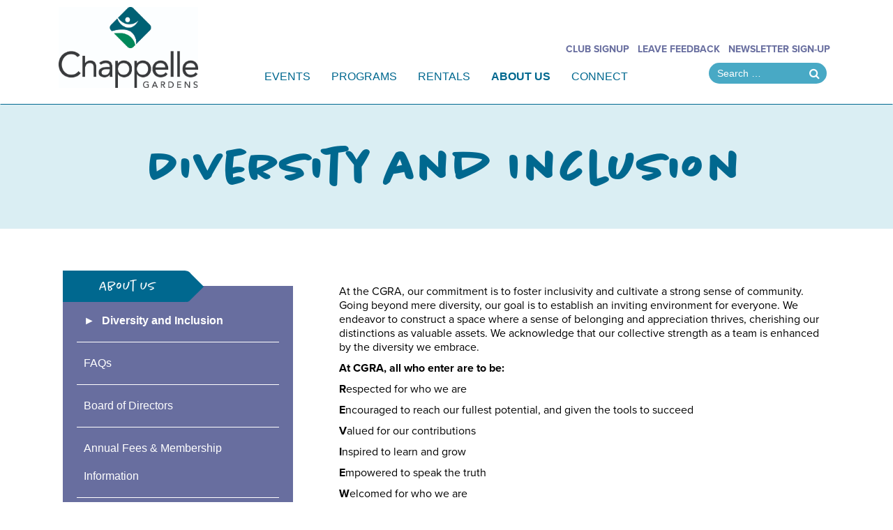

--- FILE ---
content_type: text/html; charset=UTF-8
request_url: https://www.chappellegardensra.com/diversity-and-inclusion
body_size: 9054
content:
<!-- Template Name: About Page
-->

<!DOCTYPE html>
<html lang="en-US">
  <head>
    <meta charset="UTF-8" />
    <meta name="viewport" content="width=device-width" />
    <meta property="og:title" content="Diversity and Inclusion" />
          <meta property="og:image" content='https://www.chappellegardensra.com/app/site/assets/img/home/Brookfield-_O6A6234--Edit-Full.png' />
        <link rel="stylesheet" type="text/css" href="//cdn.jsdelivr.net/npm/slick-carousel@1.8.1/slick/slick.css"/>
    <script src="https://www.google.com/recaptcha/api.js" async defer></script>
    <title>Diversity and Inclusion &#8211; Chappelle Gardens</title>
<meta name='robots' content='max-image-preview:large' />
	<style>img:is([sizes="auto" i], [sizes^="auto," i]) { contain-intrinsic-size: 3000px 1500px }</style>
	<link rel='dns-prefetch' href='//use.typekit.net' />
<link rel='dns-prefetch' href='//maxcdn.bootstrapcdn.com' />
<link rel="stylesheet" href="/wp/wp-includes/css/dist/block-library/style.min.css">
<style id='classic-theme-styles-inline-css' type='text/css'>
/*! This file is auto-generated */
.wp-block-button__link{color:#fff;background-color:#32373c;border-radius:9999px;box-shadow:none;text-decoration:none;padding:calc(.667em + 2px) calc(1.333em + 2px);font-size:1.125em}.wp-block-file__button{background:#32373c;color:#fff;text-decoration:none}
</style>
<link rel="stylesheet" href="/wp/wp-includes/css/dist/components/style.min.css">
<link rel="stylesheet" href="/wp/wp-includes/css/dist/preferences/style.min.css">
<link rel="stylesheet" href="/wp/wp-includes/css/dist/block-editor/style.min.css">
<link rel="stylesheet" href="/wp/wp-includes/css/dist/reusable-blocks/style.min.css">
<link rel="stylesheet" href="/wp/wp-includes/css/dist/patterns/style.min.css">
<link rel="stylesheet" href="/wp/wp-includes/css/dist/editor/style.min.css">
<link rel="stylesheet" href="/app/site/dist/blocks-4d885bdd.css">
<style id='global-styles-inline-css' type='text/css'>
:root{--wp--preset--aspect-ratio--square: 1;--wp--preset--aspect-ratio--4-3: 4/3;--wp--preset--aspect-ratio--3-4: 3/4;--wp--preset--aspect-ratio--3-2: 3/2;--wp--preset--aspect-ratio--2-3: 2/3;--wp--preset--aspect-ratio--16-9: 16/9;--wp--preset--aspect-ratio--9-16: 9/16;--wp--preset--color--black: #000000;--wp--preset--color--cyan-bluish-gray: #abb8c3;--wp--preset--color--white: #ffffff;--wp--preset--color--pale-pink: #f78da7;--wp--preset--color--vivid-red: #cf2e2e;--wp--preset--color--luminous-vivid-orange: #ff6900;--wp--preset--color--luminous-vivid-amber: #fcb900;--wp--preset--color--light-green-cyan: #7bdcb5;--wp--preset--color--vivid-green-cyan: #00d084;--wp--preset--color--pale-cyan-blue: #8ed1fc;--wp--preset--color--vivid-cyan-blue: #0693e3;--wp--preset--color--vivid-purple: #9b51e0;--wp--preset--gradient--vivid-cyan-blue-to-vivid-purple: linear-gradient(135deg,rgba(6,147,227,1) 0%,rgb(155,81,224) 100%);--wp--preset--gradient--light-green-cyan-to-vivid-green-cyan: linear-gradient(135deg,rgb(122,220,180) 0%,rgb(0,208,130) 100%);--wp--preset--gradient--luminous-vivid-amber-to-luminous-vivid-orange: linear-gradient(135deg,rgba(252,185,0,1) 0%,rgba(255,105,0,1) 100%);--wp--preset--gradient--luminous-vivid-orange-to-vivid-red: linear-gradient(135deg,rgba(255,105,0,1) 0%,rgb(207,46,46) 100%);--wp--preset--gradient--very-light-gray-to-cyan-bluish-gray: linear-gradient(135deg,rgb(238,238,238) 0%,rgb(169,184,195) 100%);--wp--preset--gradient--cool-to-warm-spectrum: linear-gradient(135deg,rgb(74,234,220) 0%,rgb(151,120,209) 20%,rgb(207,42,186) 40%,rgb(238,44,130) 60%,rgb(251,105,98) 80%,rgb(254,248,76) 100%);--wp--preset--gradient--blush-light-purple: linear-gradient(135deg,rgb(255,206,236) 0%,rgb(152,150,240) 100%);--wp--preset--gradient--blush-bordeaux: linear-gradient(135deg,rgb(254,205,165) 0%,rgb(254,45,45) 50%,rgb(107,0,62) 100%);--wp--preset--gradient--luminous-dusk: linear-gradient(135deg,rgb(255,203,112) 0%,rgb(199,81,192) 50%,rgb(65,88,208) 100%);--wp--preset--gradient--pale-ocean: linear-gradient(135deg,rgb(255,245,203) 0%,rgb(182,227,212) 50%,rgb(51,167,181) 100%);--wp--preset--gradient--electric-grass: linear-gradient(135deg,rgb(202,248,128) 0%,rgb(113,206,126) 100%);--wp--preset--gradient--midnight: linear-gradient(135deg,rgb(2,3,129) 0%,rgb(40,116,252) 100%);--wp--preset--font-size--small: 13px;--wp--preset--font-size--medium: 20px;--wp--preset--font-size--large: 36px;--wp--preset--font-size--x-large: 42px;--wp--preset--spacing--20: 0.44rem;--wp--preset--spacing--30: 0.67rem;--wp--preset--spacing--40: 1rem;--wp--preset--spacing--50: 1.5rem;--wp--preset--spacing--60: 2.25rem;--wp--preset--spacing--70: 3.38rem;--wp--preset--spacing--80: 5.06rem;--wp--preset--shadow--natural: 6px 6px 9px rgba(0, 0, 0, 0.2);--wp--preset--shadow--deep: 12px 12px 50px rgba(0, 0, 0, 0.4);--wp--preset--shadow--sharp: 6px 6px 0px rgba(0, 0, 0, 0.2);--wp--preset--shadow--outlined: 6px 6px 0px -3px rgba(255, 255, 255, 1), 6px 6px rgba(0, 0, 0, 1);--wp--preset--shadow--crisp: 6px 6px 0px rgba(0, 0, 0, 1);}:where(.is-layout-flex){gap: 0.5em;}:where(.is-layout-grid){gap: 0.5em;}body .is-layout-flex{display: flex;}.is-layout-flex{flex-wrap: wrap;align-items: center;}.is-layout-flex > :is(*, div){margin: 0;}body .is-layout-grid{display: grid;}.is-layout-grid > :is(*, div){margin: 0;}:where(.wp-block-columns.is-layout-flex){gap: 2em;}:where(.wp-block-columns.is-layout-grid){gap: 2em;}:where(.wp-block-post-template.is-layout-flex){gap: 1.25em;}:where(.wp-block-post-template.is-layout-grid){gap: 1.25em;}.has-black-color{color: var(--wp--preset--color--black) !important;}.has-cyan-bluish-gray-color{color: var(--wp--preset--color--cyan-bluish-gray) !important;}.has-white-color{color: var(--wp--preset--color--white) !important;}.has-pale-pink-color{color: var(--wp--preset--color--pale-pink) !important;}.has-vivid-red-color{color: var(--wp--preset--color--vivid-red) !important;}.has-luminous-vivid-orange-color{color: var(--wp--preset--color--luminous-vivid-orange) !important;}.has-luminous-vivid-amber-color{color: var(--wp--preset--color--luminous-vivid-amber) !important;}.has-light-green-cyan-color{color: var(--wp--preset--color--light-green-cyan) !important;}.has-vivid-green-cyan-color{color: var(--wp--preset--color--vivid-green-cyan) !important;}.has-pale-cyan-blue-color{color: var(--wp--preset--color--pale-cyan-blue) !important;}.has-vivid-cyan-blue-color{color: var(--wp--preset--color--vivid-cyan-blue) !important;}.has-vivid-purple-color{color: var(--wp--preset--color--vivid-purple) !important;}.has-black-background-color{background-color: var(--wp--preset--color--black) !important;}.has-cyan-bluish-gray-background-color{background-color: var(--wp--preset--color--cyan-bluish-gray) !important;}.has-white-background-color{background-color: var(--wp--preset--color--white) !important;}.has-pale-pink-background-color{background-color: var(--wp--preset--color--pale-pink) !important;}.has-vivid-red-background-color{background-color: var(--wp--preset--color--vivid-red) !important;}.has-luminous-vivid-orange-background-color{background-color: var(--wp--preset--color--luminous-vivid-orange) !important;}.has-luminous-vivid-amber-background-color{background-color: var(--wp--preset--color--luminous-vivid-amber) !important;}.has-light-green-cyan-background-color{background-color: var(--wp--preset--color--light-green-cyan) !important;}.has-vivid-green-cyan-background-color{background-color: var(--wp--preset--color--vivid-green-cyan) !important;}.has-pale-cyan-blue-background-color{background-color: var(--wp--preset--color--pale-cyan-blue) !important;}.has-vivid-cyan-blue-background-color{background-color: var(--wp--preset--color--vivid-cyan-blue) !important;}.has-vivid-purple-background-color{background-color: var(--wp--preset--color--vivid-purple) !important;}.has-black-border-color{border-color: var(--wp--preset--color--black) !important;}.has-cyan-bluish-gray-border-color{border-color: var(--wp--preset--color--cyan-bluish-gray) !important;}.has-white-border-color{border-color: var(--wp--preset--color--white) !important;}.has-pale-pink-border-color{border-color: var(--wp--preset--color--pale-pink) !important;}.has-vivid-red-border-color{border-color: var(--wp--preset--color--vivid-red) !important;}.has-luminous-vivid-orange-border-color{border-color: var(--wp--preset--color--luminous-vivid-orange) !important;}.has-luminous-vivid-amber-border-color{border-color: var(--wp--preset--color--luminous-vivid-amber) !important;}.has-light-green-cyan-border-color{border-color: var(--wp--preset--color--light-green-cyan) !important;}.has-vivid-green-cyan-border-color{border-color: var(--wp--preset--color--vivid-green-cyan) !important;}.has-pale-cyan-blue-border-color{border-color: var(--wp--preset--color--pale-cyan-blue) !important;}.has-vivid-cyan-blue-border-color{border-color: var(--wp--preset--color--vivid-cyan-blue) !important;}.has-vivid-purple-border-color{border-color: var(--wp--preset--color--vivid-purple) !important;}.has-vivid-cyan-blue-to-vivid-purple-gradient-background{background: var(--wp--preset--gradient--vivid-cyan-blue-to-vivid-purple) !important;}.has-light-green-cyan-to-vivid-green-cyan-gradient-background{background: var(--wp--preset--gradient--light-green-cyan-to-vivid-green-cyan) !important;}.has-luminous-vivid-amber-to-luminous-vivid-orange-gradient-background{background: var(--wp--preset--gradient--luminous-vivid-amber-to-luminous-vivid-orange) !important;}.has-luminous-vivid-orange-to-vivid-red-gradient-background{background: var(--wp--preset--gradient--luminous-vivid-orange-to-vivid-red) !important;}.has-very-light-gray-to-cyan-bluish-gray-gradient-background{background: var(--wp--preset--gradient--very-light-gray-to-cyan-bluish-gray) !important;}.has-cool-to-warm-spectrum-gradient-background{background: var(--wp--preset--gradient--cool-to-warm-spectrum) !important;}.has-blush-light-purple-gradient-background{background: var(--wp--preset--gradient--blush-light-purple) !important;}.has-blush-bordeaux-gradient-background{background: var(--wp--preset--gradient--blush-bordeaux) !important;}.has-luminous-dusk-gradient-background{background: var(--wp--preset--gradient--luminous-dusk) !important;}.has-pale-ocean-gradient-background{background: var(--wp--preset--gradient--pale-ocean) !important;}.has-electric-grass-gradient-background{background: var(--wp--preset--gradient--electric-grass) !important;}.has-midnight-gradient-background{background: var(--wp--preset--gradient--midnight) !important;}.has-small-font-size{font-size: var(--wp--preset--font-size--small) !important;}.has-medium-font-size{font-size: var(--wp--preset--font-size--medium) !important;}.has-large-font-size{font-size: var(--wp--preset--font-size--large) !important;}.has-x-large-font-size{font-size: var(--wp--preset--font-size--x-large) !important;}
:where(.wp-block-post-template.is-layout-flex){gap: 1.25em;}:where(.wp-block-post-template.is-layout-grid){gap: 1.25em;}
:where(.wp-block-columns.is-layout-flex){gap: 2em;}:where(.wp-block-columns.is-layout-grid){gap: 2em;}
:root :where(.wp-block-pullquote){font-size: 1.5em;line-height: 1.6;}
</style>
<link rel="stylesheet" href="/app/plugins/contact-form-7/includes/css/styles.css">
<link rel="stylesheet" href="https://use.typekit.net/ukz5mhw.css">
<link rel="stylesheet" href="https://use.typekit.net/ukz5mhw.css">
<link rel="stylesheet" href="https://maxcdn.bootstrapcdn.com/font-awesome/4.7.0/css/font-awesome.min.css">
<link rel="stylesheet" href="/app/site/dist/head-6b354882.css">
<script type="text/javascript" src="/app/site/dist/head-6b354882.js" id="nf-head-js-js"></script>
<link rel="canonical" href="https://www.chappellegardensra.com/diversity-and-inclusion" />
<script>
window.googleTranslate = {
  enable: true,
  // languages: 'en,fr'
}
</script><!-- Global site tag (gtag.js) - Google Analytics -->
<script async src='https://www.googletagmanager.com/gtag/js?id=UA-172057431-1'></script>
<script>
  window.dataLayer = window.dataLayer || [];
  function gtag(){dataLayer.push(arguments);}
  gtag('js', new Date());
  gtag('config', 'UA-172057431-1');
</script>
<link rel="icon" href="/app/uploads/2020/04/cropped-chappelle-gardens-favicon-32x32.png" sizes="32x32" />
<link rel="icon" href="/app/uploads/2020/04/cropped-chappelle-gardens-favicon-192x192.png" sizes="192x192" />
<link rel="apple-touch-icon" href="/app/uploads/2020/04/cropped-chappelle-gardens-favicon-180x180.png" />
<meta name="msapplication-TileImage" content="/app/uploads/2020/04/cropped-chappelle-gardens-favicon-270x270.png" />
		<style type="text/css" id="wp-custom-css">
			.booking-label::before {
	min-width: 120px;
}		</style>
		  </head>
  <script>

  // Handle Overlay class visibliity according to data-tag attribute on the target element
  // usage: <button data-tag="overlay-id" class="register-overlay">TEXT</button>
  function handleOverlay(e) {
    const elm = e.target;
    const dataTag = elm.getAttribute('data-tag');
    const overlay = document.getElementById(dataTag);
    overlay.classList.add('visible');
  }
  function registerCloseEvent(id) {
    const overlay = document.getElementById(id);
    const close = overlay.querySelector('.close');
    close.addEventListener('click', () => overlay.classList.remove('visible'));
  }
  const overlayIds = ['overlay', 'overlay-club', 'overlay-club-2025'];

  window.addEventListener('load', () => {
    const buttonElms = document.querySelectorAll('.register-overlay');
    buttonElms.forEach(elm => elm.addEventListener('click', (e) => handleOverlay(e)));
    overlayIds.forEach(id => registerCloseEvent(id));
  });

  window.googleTranslateElementInit = function() {
    let el = (window.innerWidth < 1010) ? 'google-translate-mobile' : 'google-translate-desktop';
    let googleTranslate = window.googleTranslate || { enable: false };
    if (googleTranslate.enable) {
      new google.translate.TranslateElement({
        pageLanguage: 'en', 
        includedLanguages: (googleTranslate.languages || ''), 
        layout: google.translate.TranslateElement.InlineLayout.SIMPLE
      }, el);
    }
  };

  </script>
  <script type="text/javascript" src="//translate.google.com/translate_a/element.js?cb=googleTranslateElementInit"></script>

  <div class="header vertical-align-middle align-items-center justify-content-space-around justify-content-center align-items-center full-width">
    <div class="header-container full-width align-items-flex-end justify-content-space-around align-items-center">
      <a href="/"><div class="logo" style="background-image: url('https://www.chappellegardensra.com/app/site/assets/img/home/2016-ChappelleLogo.jpg');
      background-repeat: no-repeat;
      background-size: contain;"></div></a>
      <div class="main-menu text-center">
        <div class="menu-header-menu-container"><ul id="menu-header-menu" class="menu"><li id="menu-item-2189" class="menu-item menu-item-type-post_type menu-item-object-page menu-item-2189"><a href="https://www.chappellegardensra.com/events">Events</a></li>
<li id="menu-item-2190" class="menu-item menu-item-type-custom menu-item-object-custom menu-item-has-children menu-item-2190"><a href="#">Programs</a>
<ul class="sub-menu">
	<li id="menu-item-6796" class="menu-item menu-item-type-post_type menu-item-object-page menu-item-6796"><a href="https://www.chappellegardensra.com/programs-2">Winter Program</a></li>
	<li id="menu-item-8571" class="menu-item menu-item-type-post_type menu-item-object-page menu-item-8571"><a href="https://www.chappellegardensra.com/pd-day-camps">PD Day Camps</a></li>
</ul>
</li>
<li id="menu-item-2194" class="menu-item menu-item-type-post_type menu-item-object-page menu-item-2194"><a href="https://www.chappellegardensra.com/rentals">Rentals</a></li>
<li id="menu-item-2195" class="menu-item menu-item-type-custom menu-item-object-custom current-menu-ancestor current-menu-parent menu-item-has-children menu-item-2195"><a href="#">About Us</a>
<ul class="sub-menu">
	<li id="menu-item-6185" class="menu-item menu-item-type-post_type menu-item-object-page current-menu-item page_item page-item-6180 current_page_item menu-item-6185"><a href="https://www.chappellegardensra.com/diversity-and-inclusion" aria-current="page">Diversity and Inclusion</a></li>
	<li id="menu-item-5220" class="menu-item menu-item-type-post_type menu-item-object-page menu-item-5220"><a href="https://www.chappellegardensra.com/about-us/faqs">FAQs</a></li>
	<li id="menu-item-2197" class="menu-item menu-item-type-post_type menu-item-object-page menu-item-2197"><a href="https://www.chappellegardensra.com/about-us/board-of-directors">Board of Directors</a></li>
	<li id="menu-item-2198" class="menu-item menu-item-type-post_type menu-item-object-page menu-item-2198"><a href="https://www.chappellegardensra.com/about-us/membership-information">Annual Fees  &amp; Membership Information</a></li>
	<li id="menu-item-2199" class="menu-item menu-item-type-post_type menu-item-object-page menu-item-2199"><a href="https://www.chappellegardensra.com/about-us/community-amenities">Community Amenities</a></li>
	<li id="menu-item-2200" class="menu-item menu-item-type-post_type menu-item-object-page menu-item-2200"><a href="https://www.chappellegardensra.com/about-us/community-news">Community News</a></li>
	<li id="menu-item-2201" class="menu-item menu-item-type-post_type menu-item-object-page menu-item-2201"><a href="https://www.chappellegardensra.com/about-us/meet-the-staff">Meet the Staff</a></li>
	<li id="menu-item-2202" class="menu-item menu-item-type-post_type menu-item-object-page menu-item-2202"><a href="https://www.chappellegardensra.com/about-us/maps-and-guidelines">Maps and Guidelines</a></li>
	<li id="menu-item-2203" class="menu-item menu-item-type-post_type menu-item-object-page menu-item-2203"><a href="https://www.chappellegardensra.com/about-us/community-sponsors">Community Sponsors</a></li>
	<li id="menu-item-2581" class="menu-item menu-item-type-post_type menu-item-object-page menu-item-2581"><a href="https://www.chappellegardensra.com/about-us/annual-general-meeting">Annual General Meeting</a></li>
	<li id="menu-item-6592" class="menu-item menu-item-type-post_type menu-item-object-page menu-item-6592"><a href="https://www.chappellegardensra.com/about-us/community-development">Community Development</a></li>
</ul>
</li>
<li id="menu-item-2204" class="menu-item menu-item-type-custom menu-item-object-custom menu-item-has-children menu-item-2204"><a href="#">Connect</a>
<ul class="sub-menu">
	<li id="menu-item-8036" class="menu-item menu-item-type-post_type menu-item-object-page menu-item-8036"><a href="https://www.chappellegardensra.com/connect/heart-of-chappelle">Heart of Chappelle</a></li>
	<li id="menu-item-2206" class="menu-item menu-item-type-post_type menu-item-object-page menu-item-2206"><a href="https://www.chappellegardensra.com/connect/clubs">Clubs</a></li>
	<li id="menu-item-2207" class="menu-item menu-item-type-post_type menu-item-object-page menu-item-2207"><a href="https://www.chappellegardensra.com/connect/seed-library">Meet With Us</a></li>
	<li id="menu-item-2212" class="menu-item menu-item-type-post_type menu-item-object-page menu-item-2212"><a href="https://www.chappellegardensra.com/connect/outdoor-recreation">Outdoor Recreation</a></li>
	<li id="menu-item-2208" class="menu-item menu-item-type-post_type menu-item-object-page menu-item-2208"><a href="https://www.chappellegardensra.com/connect/community-toolshed">Community Toolshed</a></li>
	<li id="menu-item-2210" class="menu-item menu-item-type-post_type menu-item-object-page menu-item-2210"><a href="https://www.chappellegardensra.com/connect/social-committee">Social Committee</a></li>
	<li id="menu-item-8484" class="menu-item menu-item-type-post_type menu-item-object-page menu-item-8484"><a href="https://www.chappellegardensra.com/connect/thehive">The HiVE: Youth Leadership Program</a></li>
	<li id="menu-item-2211" class="menu-item menu-item-type-post_type menu-item-object-page menu-item-2211"><a href="https://www.chappellegardensra.com/connect/volunteer-opportunities">Volunteer Opportunities</a></li>
</ul>
</li>
</ul></div>        <!-- sub menu extention can be added back to here from the footer -->
      </div>
      <div class="search text-center">
        <div class="popup-buttons">
          <div id="google-translate-desktop" style="margin: -3px 10px 0;"></div>
          <button class="club-signup-2025 register-overlay"  data-tag="overlay-club-2025">Club Signup</button>
          <button class="club-signup register-overlay"  data-tag="overlay-club">Leave Feedback</button>
          <button class="newsletter-signup register-overlay" data-tag="overlay" id="newsletter-signup">Newsletter Sign-Up</button>
        </div>
        <div class="search-bar display-flex justify-content-center align-items-center vertical-align-middle">
          <form role="search" method="get" class="search-form" action="https://www.chappellegardensra.com/">
				<label>
					<span class="screen-reader-text">Search for:</span>
					<input type="search" class="search-field" placeholder="Search &hellip;" value="" name="s" />
				</label>
				<input type="submit" class="search-submit" value="Search" />
			</form>          <i class="fa fa-search"></i>
        </div>
      </div>
      <div class="hamburger-menu-wrapper">
        <div class="hamburger-menu"></div>
      </div>
    </div>
    <div class="main-menu-mobile text-center">
      <div class="menu-header-menu-container"><ul id="menu-header-menu-1" class="menu"><li class="menu-item menu-item-type-post_type menu-item-object-page menu-item-2189"><a href="https://www.chappellegardensra.com/events">Events</a></li>
<li class="menu-item menu-item-type-custom menu-item-object-custom menu-item-has-children menu-item-2190"><a href="#">Programs</a>
<ul class="sub-menu">
	<li class="menu-item menu-item-type-post_type menu-item-object-page menu-item-6796"><a href="https://www.chappellegardensra.com/programs-2">Winter Program</a></li>
	<li class="menu-item menu-item-type-post_type menu-item-object-page menu-item-8571"><a href="https://www.chappellegardensra.com/pd-day-camps">PD Day Camps</a></li>
</ul>
</li>
<li class="menu-item menu-item-type-post_type menu-item-object-page menu-item-2194"><a href="https://www.chappellegardensra.com/rentals">Rentals</a></li>
<li class="menu-item menu-item-type-custom menu-item-object-custom current-menu-ancestor current-menu-parent menu-item-has-children menu-item-2195"><a href="#">About Us</a>
<ul class="sub-menu">
	<li class="menu-item menu-item-type-post_type menu-item-object-page current-menu-item page_item page-item-6180 current_page_item menu-item-6185"><a href="https://www.chappellegardensra.com/diversity-and-inclusion" aria-current="page">Diversity and Inclusion</a></li>
	<li class="menu-item menu-item-type-post_type menu-item-object-page menu-item-5220"><a href="https://www.chappellegardensra.com/about-us/faqs">FAQs</a></li>
	<li class="menu-item menu-item-type-post_type menu-item-object-page menu-item-2197"><a href="https://www.chappellegardensra.com/about-us/board-of-directors">Board of Directors</a></li>
	<li class="menu-item menu-item-type-post_type menu-item-object-page menu-item-2198"><a href="https://www.chappellegardensra.com/about-us/membership-information">Annual Fees  &amp; Membership Information</a></li>
	<li class="menu-item menu-item-type-post_type menu-item-object-page menu-item-2199"><a href="https://www.chappellegardensra.com/about-us/community-amenities">Community Amenities</a></li>
	<li class="menu-item menu-item-type-post_type menu-item-object-page menu-item-2200"><a href="https://www.chappellegardensra.com/about-us/community-news">Community News</a></li>
	<li class="menu-item menu-item-type-post_type menu-item-object-page menu-item-2201"><a href="https://www.chappellegardensra.com/about-us/meet-the-staff">Meet the Staff</a></li>
	<li class="menu-item menu-item-type-post_type menu-item-object-page menu-item-2202"><a href="https://www.chappellegardensra.com/about-us/maps-and-guidelines">Maps and Guidelines</a></li>
	<li class="menu-item menu-item-type-post_type menu-item-object-page menu-item-2203"><a href="https://www.chappellegardensra.com/about-us/community-sponsors">Community Sponsors</a></li>
	<li class="menu-item menu-item-type-post_type menu-item-object-page menu-item-2581"><a href="https://www.chappellegardensra.com/about-us/annual-general-meeting">Annual General Meeting</a></li>
	<li class="menu-item menu-item-type-post_type menu-item-object-page menu-item-6592"><a href="https://www.chappellegardensra.com/about-us/community-development">Community Development</a></li>
</ul>
</li>
<li class="menu-item menu-item-type-custom menu-item-object-custom menu-item-has-children menu-item-2204"><a href="#">Connect</a>
<ul class="sub-menu">
	<li class="menu-item menu-item-type-post_type menu-item-object-page menu-item-8036"><a href="https://www.chappellegardensra.com/connect/heart-of-chappelle">Heart of Chappelle</a></li>
	<li class="menu-item menu-item-type-post_type menu-item-object-page menu-item-2206"><a href="https://www.chappellegardensra.com/connect/clubs">Clubs</a></li>
	<li class="menu-item menu-item-type-post_type menu-item-object-page menu-item-2207"><a href="https://www.chappellegardensra.com/connect/seed-library">Meet With Us</a></li>
	<li class="menu-item menu-item-type-post_type menu-item-object-page menu-item-2212"><a href="https://www.chappellegardensra.com/connect/outdoor-recreation">Outdoor Recreation</a></li>
	<li class="menu-item menu-item-type-post_type menu-item-object-page menu-item-2208"><a href="https://www.chappellegardensra.com/connect/community-toolshed">Community Toolshed</a></li>
	<li class="menu-item menu-item-type-post_type menu-item-object-page menu-item-2210"><a href="https://www.chappellegardensra.com/connect/social-committee">Social Committee</a></li>
	<li class="menu-item menu-item-type-post_type menu-item-object-page menu-item-8484"><a href="https://www.chappellegardensra.com/connect/thehive">The HiVE: Youth Leadership Program</a></li>
	<li class="menu-item menu-item-type-post_type menu-item-object-page menu-item-2211"><a href="https://www.chappellegardensra.com/connect/volunteer-opportunities">Volunteer Opportunities</a></li>
</ul>
</li>
</ul></div>      <div class="search-mobile text-center">

        <button class="club-signup-2025 register-overlay" data-tag="overlay-club-2025">Club Signup</button><br />
        <button class="club-signup register-overlay" data-tag="overlay-club">Leave Feedback</button><br />
        <button class="newsletter-signup register-overlay" id="newsletter-signup" data-tag="overlay">Newsletter Sign-Up</button>

        <div class="search-bar display-flex justify-content-center align-items-center vertical-align-middle">
          <form role="search" method="get" class="search-form" action="https://www.chappellegardensra.com/">
				<label>
					<span class="screen-reader-text">Search for:</span>
					<input type="search" class="search-field" placeholder="Search &hellip;" value="" name="s" />
				</label>
				<input type="submit" class="search-submit" value="Search" />
			</form>          <i class="fa fa-search"></i>
        </div>

        <br>
        <div id="google-translate-mobile"></div>

      </div>
    </div>
  </div>
  <body class="wp-singular page-template page-template-page-about page-template-page-about-php page page-id-6180 wp-theme-theme diversity-and-inclusion">

    <div class="overlay" id="overlay">
	<div class="popup">
    <div class="display-flex popup-top">
  		<h2>Newsletter Sign-Up</h2>
  		<a class="close" href="#">&times;</a>
    </div>
		<div class="popup-content">
      
<div class="wpcf7 no-js" id="wpcf7-f409-o1" lang="en-US" dir="ltr">
<div class="screen-reader-response"><p role="status" aria-live="polite" aria-atomic="true"></p> <ul></ul></div>
<form action="/diversity-and-inclusion#wpcf7-f409-o1" method="post" class="wpcf7-form init" aria-label="Contact form" novalidate="novalidate" data-status="init">
<div style="display: none;">
<input type="hidden" name="_wpcf7" value="409" />
<input type="hidden" name="_wpcf7_version" value="5.9.8" />
<input type="hidden" name="_wpcf7_locale" value="en_US" />
<input type="hidden" name="_wpcf7_unit_tag" value="wpcf7-f409-o1" />
<input type="hidden" name="_wpcf7_container_post" value="0" />
<input type="hidden" name="_wpcf7_posted_data_hash" value="" />
<input type="hidden" name="_wpcf7_recaptcha_response" value="" />
</div>
<p><label> First Name<br />
<span class="wpcf7-form-control-wrap" data-name="first-name"><input size="40" maxlength="400" class="wpcf7-form-control wpcf7-text wpcf7-validates-as-required" aria-required="true" aria-invalid="false" value="" type="text" name="first-name" /></span> </label>
</p>
<p><label> Last Name<br />
<span class="wpcf7-form-control-wrap" data-name="last-name"><input size="40" maxlength="400" class="wpcf7-form-control wpcf7-text wpcf7-validates-as-required" aria-required="true" aria-invalid="false" value="" type="text" name="last-name" /></span> </label>
</p>
<p><label> Your Email<br />
<span class="wpcf7-form-control-wrap" data-name="your-email"><input size="40" maxlength="400" class="wpcf7-form-control wpcf7-email wpcf7-validates-as-required wpcf7-text wpcf7-validates-as-email" aria-required="true" aria-invalid="false" value="" type="email" name="your-email" /></span> </label>
</p>

<p><input class="wpcf7-form-control wpcf7-submit has-spinner" type="submit" value="Send" />
</p><div class="wpcf7-response-output" aria-hidden="true"></div>
</form>
</div>
		</div>
	</div>
</div>
    <div class="overlay" id="overlay-club-2025">
	<div class="popup">
    <div class="display-flex popup-top">
  		<h2>Club Signup</h2>
  		<a class="close" href="#">&times;</a>
    </div>
		<div class="popup-content">
      
<div class="wpcf7 no-js" id="wpcf7-f8643-o2" lang="en-US" dir="ltr">
<div class="screen-reader-response"><p role="status" aria-live="polite" aria-atomic="true"></p> <ul></ul></div>
<form action="/diversity-and-inclusion#wpcf7-f8643-o2" method="post" class="wpcf7-form init" aria-label="Contact form" novalidate="novalidate" data-status="init">
<div style="display: none;">
<input type="hidden" name="_wpcf7" value="8643" />
<input type="hidden" name="_wpcf7_version" value="5.9.8" />
<input type="hidden" name="_wpcf7_locale" value="en_US" />
<input type="hidden" name="_wpcf7_unit_tag" value="wpcf7-f8643-o2" />
<input type="hidden" name="_wpcf7_container_post" value="0" />
<input type="hidden" name="_wpcf7_posted_data_hash" value="" />
<input type="hidden" name="_wpcf7_recaptcha_response" value="" />
</div>
<p><label> First Name<br />
<span class="wpcf7-form-control-wrap" data-name="first-name"><input size="40" maxlength="400" class="wpcf7-form-control wpcf7-text wpcf7-validates-as-required" aria-required="true" aria-invalid="false" value="" type="text" name="first-name" /></span> </label>
</p>
<p><label> Last Name<br />
<span class="wpcf7-form-control-wrap" data-name="last-name"><input size="40" maxlength="400" class="wpcf7-form-control wpcf7-text wpcf7-validates-as-required" aria-required="true" aria-invalid="false" value="" type="text" name="last-name" /></span> </label>
</p>
<p><label> Your Email<br />
<span class="wpcf7-form-control-wrap" data-name="your-email"><input size="40" maxlength="400" class="wpcf7-form-control wpcf7-email wpcf7-validates-as-required wpcf7-text wpcf7-validates-as-email" aria-required="true" aria-invalid="false" value="" type="email" name="your-email" /></span> </label>
</p>
<p><label> Mailing Address<br />
<span class="wpcf7-form-control-wrap" data-name="mailing-address"><input size="40" maxlength="400" class="wpcf7-form-control wpcf7-text wpcf7-validates-as-required" aria-required="true" aria-invalid="false" value="" type="text" name="mailing-address" /></span> </label>
</p>
<p><label> Age<br />
<span class="wpcf7-form-control-wrap" data-name="age"><input class="wpcf7-form-control wpcf7-number wpcf7-validates-as-required wpcf7-validates-as-number" aria-required="true" aria-invalid="false" value="" type="number" name="age" /></span> </label>
</p>
<p><span class="wpcf7-form-control-wrap" data-name="clubs"><span class="wpcf7-form-control wpcf7-checkbox"><span class="wpcf7-list-item first"><label><input type="checkbox" name="clubs[]" value="Billiards Club" /><span class="wpcf7-list-item-label">Billiards Club</span></label></span><span class="wpcf7-list-item"><label><input type="checkbox" name="clubs[]" value="Book Club" /><span class="wpcf7-list-item-label">Book Club</span></label></span><span class="wpcf7-list-item"><label><input type="checkbox" name="clubs[]" value="Dungeons &amp; Dragons Club" /><span class="wpcf7-list-item-label">Dungeons &amp; Dragons Club</span></label></span><span class="wpcf7-list-item"><label><input type="checkbox" name="clubs[]" value="Pokemon Club" /><span class="wpcf7-list-item-label">Pokemon Club</span></label></span><span class="wpcf7-list-item last"><label><input type="checkbox" name="clubs[]" value="Zoomers Club" /><span class="wpcf7-list-item-label">Zoomers Club</span></label></span></span></span>
</p>

<p><input class="wpcf7-form-control wpcf7-submit has-spinner" type="submit" value="Send" />
</p><div class="wpcf7-response-output" aria-hidden="true"></div>
</form>
</div>
		</div>
	</div>
</div>

<div class="overlay" id="overlay-club">
	<div class="popup">
    <div class="display-flex popup-top">
  		<h2>Leave Your Feedback</h2>
  		<a class="close" href="#">&times;</a>
    </div>
		<div class="popup-content">
      
<div class="wpcf7 no-js" id="wpcf7-f4793-o3" lang="en-US" dir="ltr">
<div class="screen-reader-response"><p role="status" aria-live="polite" aria-atomic="true"></p> <ul></ul></div>
<form action="/diversity-and-inclusion#wpcf7-f4793-o3" method="post" class="wpcf7-form init" aria-label="Contact form" novalidate="novalidate" data-status="init">
<div style="display: none;">
<input type="hidden" name="_wpcf7" value="4793" />
<input type="hidden" name="_wpcf7_version" value="5.9.8" />
<input type="hidden" name="_wpcf7_locale" value="en_US" />
<input type="hidden" name="_wpcf7_unit_tag" value="wpcf7-f4793-o3" />
<input type="hidden" name="_wpcf7_container_post" value="0" />
<input type="hidden" name="_wpcf7_posted_data_hash" value="" />
<input type="hidden" name="_wpcf7_recaptcha_response" value="" />
</div>
<p><label> First Name<br />
<span class="wpcf7-form-control-wrap" data-name="first-name"><input size="40" maxlength="400" class="wpcf7-form-control wpcf7-text wpcf7-validates-as-required" aria-required="true" aria-invalid="false" value="" type="text" name="first-name" /></span> </label>
</p>
<p><label> Last Name<br />
<span class="wpcf7-form-control-wrap" data-name="last-name"><input size="40" maxlength="400" class="wpcf7-form-control wpcf7-text wpcf7-validates-as-required" aria-required="true" aria-invalid="false" value="" type="text" name="last-name" /></span> </label>
</p>
<p><label> Your Email<br />
<span class="wpcf7-form-control-wrap" data-name="your-email"><input size="40" maxlength="400" class="wpcf7-form-control wpcf7-email wpcf7-validates-as-required wpcf7-text wpcf7-validates-as-email" aria-required="true" aria-invalid="false" value="" type="email" name="your-email" /></span> </label>
</p>
<p><label> Comments<br />
<span class="wpcf7-form-control-wrap" data-name="comments"><input size="40" maxlength="400" class="wpcf7-form-control wpcf7-text wpcf7-validates-as-required" aria-required="true" aria-invalid="false" value="" type="text" name="comments" /></span></label><br />

</p>
<p><input class="wpcf7-form-control wpcf7-submit has-spinner" type="submit" value="Send" />
</p><div class="wpcf7-response-output" aria-hidden="true"></div>
</form>
</div>
		</div>
	</div>
</div>

    <!-- facebook share import for single pages -->
    <div id="fb-root"></div>
    <script async defer crossorigin="anonymous" src="https://connect.facebook.net/en_US/sdk.js#xfbml=1&version=v7.0"></script>

<div class="full-page about full-width text-center">

  <div class="page-header full-width">
  <h1>Diversity and Inclusion</h1>
      <div class="wrapper mobile-wrapper" id="entry-heading"></div>
  </div>

  <div class="page-with-sidebar wrapper">

      <div class="sidebar text-left">
  <div class="sidebar-header-with-arrow">
    <h4>About Us</h4>
    <span></span>
  </div>
  <div class="menu-about-sub-menu-container"><ul id="menu-about-sub-menu" class="menu"><li id="menu-item-6186" class="menu-item menu-item-type-post_type menu-item-object-page current-menu-item page_item page-item-6180 current_page_item menu-item-6186"><a href="https://www.chappellegardensra.com/diversity-and-inclusion" aria-current="page">Diversity and Inclusion</a></li>
<li id="menu-item-5219" class="menu-item menu-item-type-post_type menu-item-object-page menu-item-5219"><a href="https://www.chappellegardensra.com/about-us/faqs">FAQs</a></li>
<li id="menu-item-1539" class="menu-item menu-item-type-post_type menu-item-object-page menu-item-1539"><a href="https://www.chappellegardensra.com/about-us/board-of-directors">Board of Directors</a></li>
<li id="menu-item-241" class="menu-item menu-item-type-post_type menu-item-object-page menu-item-241"><a href="https://www.chappellegardensra.com/about-us/membership-information">Annual Fees  &amp; Membership Information</a></li>
<li id="menu-item-240" class="menu-item menu-item-type-post_type menu-item-object-page menu-item-240"><a href="https://www.chappellegardensra.com/about-us/community-amenities">Community Amenities</a></li>
<li id="menu-item-239" class="menu-item menu-item-type-post_type menu-item-object-page menu-item-239"><a href="https://www.chappellegardensra.com/about-us/community-news">Community News</a></li>
<li id="menu-item-238" class="menu-item menu-item-type-post_type menu-item-object-page menu-item-238"><a href="https://www.chappellegardensra.com/about-us/meet-the-staff">Meet the Staff</a></li>
<li id="menu-item-236" class="menu-item menu-item-type-post_type menu-item-object-page menu-item-236"><a href="https://www.chappellegardensra.com/about-us/maps-and-guidelines">Maps and Guidelines</a></li>
<li id="menu-item-544" class="menu-item menu-item-type-post_type menu-item-object-page menu-item-544"><a href="https://www.chappellegardensra.com/about-us/community-sponsors">Community Sponsors</a></li>
<li id="menu-item-2577" class="menu-item menu-item-type-post_type menu-item-object-page menu-item-2577"><a href="https://www.chappellegardensra.com/about-us/annual-general-meeting">Annual General Meeting</a></li>
<li id="menu-item-6593" class="menu-item menu-item-type-post_type menu-item-object-page menu-item-6593"><a href="https://www.chappellegardensra.com/about-us/community-development">Community Development</a></li>
</ul></div></div>

      <div class="page-content page-about text-left">

                  
<p>At the CGRA, our commitment is to foster inclusivity and cultivate a strong sense of community. Going beyond mere diversity, our goal is to establish an inviting environment for everyone. We endeavor to construct a space where a sense of belonging and appreciation thrives, cherishing our distinctions as valuable assets. We acknowledge that our collective strength as a team is enhanced by the diversity we embrace.&nbsp;</p>



<p><strong>At CGRA, all who enter are to be:</strong></p>



<p><strong>R</strong>espected for who we are</p>



<p><strong>E</strong>ncouraged to reach our fullest potential, and given the tools to succeed</p>



<p><strong>V</strong>alued for our contributions</p>



<p><strong>I</strong>nspired to learn and grow</p>



<p><strong>E</strong>mpowered to speak the truth</p>



<p><strong>W</strong>elcomed for who we are</p>



<p></p>



<p>Below you will find the Diversity and Inclusion calendar. This is not an exhaustive list, nor is it to be used for accommodation requests. We will update this document as needed, and are working together with our community to schedule different events each year using this calendar. We welcome any feedback or suggestions you may have &#8211; please contact evets@chappellegardensra.ca. </p>



<p>Please check out our Calendar below, and we encourage your feedback and ideas!</p>



<p><strong><a href="/app/uploads/2024/01/Diversity-and-Inclusion-Calendar.pdf" target="_blank" rel="noreferrer noopener">Diversity and Inclusion Calendar</a></strong></p>
        
    </div>
  </div>
</div>


    <div class="footer text-align-center align-items-center justify-content-center" id="footer">
        <div class="wrapper">

            <h2>Thank you to Our Sponsors</h2>
            <div class="sponsors" id="sponsors">

              <div><a href="https://www.jagareridgedental.ca/" target="__blank"><img class="Sponsors" alt="Jagare Ridge Dental" src="https://nonfiction.sfo2.digitaloceanspaces.com/chappelle_gardens_dev1_nfweb_ca/uploads/2020/05/sponsor-Jagare-Ridge-Dental-e1589903992112.jpg"/></a></div><div><a href="https://www.food.crs/" target="__blank"><img class="Sponsors" alt="Co-Op North Central" src="https://nonfiction.sfo2.digitaloceanspaces.com/chappelle_gardens_dev1_nfweb_ca/uploads/2020/05/sponsor-coop-e1589903568585.png"/></a></div><div><a href="https://jagareridgevisioncare.ca/" target="__blank"><img class="Sponsors" alt="Jagare Ridge Vision Care and Development" src="https://nonfiction.sfo2.digitaloceanspaces.com/chappelle_gardens_dev1_nfweb_ca/uploads/2020/05/sponsor-Jagare-Ridge-Vision-Care.png"/></a></div><div><a href="https://edmontondreamliving.com/" target="__blank"><img class="Sponsors" alt="DeeAnn Hotte Realtor" src="/app/uploads/2020/04/E_1dustyblueweb.jpg"/></a></div><div><a href="https://mapws.com/" target="__blank"><img class="Sponsors" alt="M.A.P." src="https://nonfiction.sfo2.digitaloceanspaces.com/chappelle_gardens_dev1_nfweb_ca/uploads/2020/05/sponsor-M.A.P-Logo.png"/></a></div><div><a href="https://chappellevet.ca/" target="__blank"><img class="Sponsors" alt="Chappelle Veterinary Clinic" src="/app/uploads/2024/03/Logo-1.jpg"/></a></div><div><a href="https://maps.rbcroyalbank.com/AB-EDMONTON-branch-3294" target="__blank"><img class="Sponsors" alt="R.B.C. Jagare Ridge" src="/app/uploads/2024/10/RBC-Shield-blue-and-yellow-on-light-background-cmyk.jpg"/></a></div><div><a href="https://pursimple.com/restaurant/edmonton-heritage-valley/" target="__blank"><img class="Sponsors" alt="Pür &amp; Simple" src="/app/uploads/2025/11/PUR-SIMPLE_Horizontal_EN_Color_893.jpg"/></a></div><div><a href="https://esafetyfirst.com/" target="__blank"><img class="Sponsors" alt="eSafetyFirst Canada" src="/app/uploads/2025/12/Logo-1_1-1-e1765479523141.png"/></a></div>            </div>

        </div>

        

        <div class="socials display-flex text-align-center display-flex align-items-center full-width position-absolute">
          <ul class="display-flex justify-content-center full-width">
                        <a href="https://www.facebook.com/Chappellegardensresidentassociation" target="_blank"><li><i class="fa fa-facebook-f"></i></li></a>
                                    <a href="https://www.instagram.com/chappellegardensra/" target="_blank"><li><i class="fa fa-instagram"></i></li></a>
                                  </ul>
        </div>
        <div class="footer-top vertical-align-middle align-items-center justify-content-center display-flex full-width footer-background-img" style="background-image: linear-gradient(to bottom, rgba(0, 104, 143, 90%), rgba(0, 104, 143, 90%)), url('https://nonfiction.sfo2.digitaloceanspaces.com/chappelle_gardens_dev1_nfweb_ca/uploads/2020/04/iStock.jpg')">
            <div class="wrapper full-width">
                <div class="footer-top-container bg-flex md-flex sm-block text-center justify-content-space-around full-width">
                    <div class="address md-3">
                        <h4>Address</h4>
                        <ul>
                                                    <li>1059 Chappelle Blvd. SW</li>
                                                                              <li>Edmonton, AB T6W 2K7</li>
                                                                              <button type="button" name="button" class="small-yellow-button"><a href="https://www.google.com/maps/place/1059+Chappelle+Blvd+SW,+Edmonton,+AB+T6W+0C3/@53.4090214,-113.5726106,17z/data=!3m1!4b1!4m5!3m4!1s0x539ff5f8829fd14f:0xa95f4f2bd35dc241!8m2!3d53.4090214!4d-113.5704219" target="__blank">Get Directions</a></button>
                                                  </ul>
                    </div>
                    <div class="contact md-3">
                        <h4>Contact</h4>
                        <ul>
                                                    <li><span class="bold">TEL</span> 780-705-1815</li>
                                                                                                        <li><a href="mailto:admin@chappellegardensra.ca" target="__blank">admin@chappellegardensra.ca</a></li>
                                                  </ul>
                    </div>
                    <div class="office-hours md-3">
                        <h4>Office Hours</h4>
                        <ul>
                                                    <li>Monday - Sunday | 9:00am - 9:00 pm</li>
                                                  </ul>
                    </div>
                </div>
            </div>
        </div>

        <div class="footer-bottom vertical-align-middle align-items-center justify-content-space-around justify-content-center align-items-center display-flex full-width">
          <div class="footer-bottom-container bg-flex md-flex sm-block">
            <div class="menu text-center full-width">
              <ul class="bg-flex md-flex sm-block">
                <div class="menu-footer-bottom-menu-container"><ul id="menu-footer-bottom-menu" class="menu"><li id="menu-item-114" class="menu-item menu-item-type-custom menu-item-object-custom menu-item-114"><a href="https://chappellegardens.com">Community Website</a></li>
<li id="menu-item-443" class="menu-item menu-item-type-custom menu-item-object-custom menu-item-443"><a href="https://www.brookfieldresidential.com/terms">Terms of Use</a></li>
<li id="menu-item-444" class="menu-item menu-item-type-custom menu-item-object-custom menu-item-444"><a href="https://www.brookfieldresidential.com/privacy">Privacy Policy</a></li>
</ul></div>              </ul>
            </div>
            <div class="copyright vertical-align-middle align-items-center display-flex sm-justify-content-center sm-text-center md-flex-end full-width">
                            <p>Trademark owned by Brookfield Residential. Used under license by Chappelle Gardens Residents Association.</p>
                          </div>
          </div>
        </div>

        
        <div class="sub-menu-extention">
          <img src="https://www.chappellegardensra.com/app/site/assets/img/home/submenu-path.png" ></img>
        </div>

        <script type="speculationrules">
{"prefetch":[{"source":"document","where":{"and":[{"href_matches":"\/*"},{"not":{"href_matches":["\/wp\/wp-*.php","\/wp\/wp-admin\/*","\/app\/uploads\/*","\/app\/*","\/app\/plugins\/*","\/app\/site\/themes\/theme\/*","\/*\\?(.+)"]}},{"not":{"selector_matches":"a[rel~=\"nofollow\"]"}},{"not":{"selector_matches":".no-prefetch, .no-prefetch a"}}]},"eagerness":"conservative"}]}
</script>
<script type="text/javascript" src="/app/site/dist/blocks-4d885bdd.js" id="nf-blocks-js-js"></script>
<script type="text/javascript" src="/wp/wp-includes/js/dist/hooks.min.js" id="wp-hooks-js"></script>
<script type="text/javascript" src="/wp/wp-includes/js/dist/i18n.min.js" id="wp-i18n-js"></script>
<script type="text/javascript" id="wp-i18n-js-after">
/* <![CDATA[ */
wp.i18n.setLocaleData( { "text direction\u0004ltr": [ "ltr" ] } );
/* ]]> */
</script>
<script type="text/javascript" src="/app/plugins/contact-form-7/includes/swv/js/index.js" id="swv-js"></script>
<script type="text/javascript" id="contact-form-7-js-extra">
/* <![CDATA[ */
var wpcf7 = {"api":{"root":"https:\/\/www.chappellegardensra.com\/wp-json\/","namespace":"contact-form-7\/v1"}};
/* ]]> */
</script>
<script type="text/javascript" src="/app/plugins/contact-form-7/includes/js/index.js" id="contact-form-7-js"></script>
<script type="text/javascript" src="https://www.google.com/recaptcha/api.js?render=6LcT-PMZAAAAABCKBBE6Jmb4-Ws_CQ36qSJN20-6" id="google-recaptcha-js"></script>
<script type="text/javascript" src="/wp/wp-includes/js/dist/vendor/wp-polyfill.min.js" id="wp-polyfill-js"></script>
<script type="text/javascript" id="wpcf7-recaptcha-js-extra">
/* <![CDATA[ */
var wpcf7_recaptcha = {"sitekey":"6LcT-PMZAAAAABCKBBE6Jmb4-Ws_CQ36qSJN20-6","actions":{"homepage":"homepage","contactform":"contactform"}};
/* ]]> */
</script>
<script type="text/javascript" src="/app/plugins/contact-form-7/modules/recaptcha/index.js" id="wpcf7-recaptcha-js"></script>
<script type="text/javascript" src="/app/site/dist/body-5fc2b27c.js" id="nf-body-js-js"></script>

    </body>
<html>


--- FILE ---
content_type: text/html; charset=utf-8
request_url: https://www.google.com/recaptcha/api2/anchor?ar=1&k=6LcT-PMZAAAAABCKBBE6Jmb4-Ws_CQ36qSJN20-6&co=aHR0cHM6Ly93d3cuY2hhcHBlbGxlZ2FyZGVuc3JhLmNvbTo0NDM.&hl=en&v=PoyoqOPhxBO7pBk68S4YbpHZ&size=invisible&anchor-ms=20000&execute-ms=30000&cb=ls7he2hn0iaa
body_size: 48808
content:
<!DOCTYPE HTML><html dir="ltr" lang="en"><head><meta http-equiv="Content-Type" content="text/html; charset=UTF-8">
<meta http-equiv="X-UA-Compatible" content="IE=edge">
<title>reCAPTCHA</title>
<style type="text/css">
/* cyrillic-ext */
@font-face {
  font-family: 'Roboto';
  font-style: normal;
  font-weight: 400;
  font-stretch: 100%;
  src: url(//fonts.gstatic.com/s/roboto/v48/KFO7CnqEu92Fr1ME7kSn66aGLdTylUAMa3GUBHMdazTgWw.woff2) format('woff2');
  unicode-range: U+0460-052F, U+1C80-1C8A, U+20B4, U+2DE0-2DFF, U+A640-A69F, U+FE2E-FE2F;
}
/* cyrillic */
@font-face {
  font-family: 'Roboto';
  font-style: normal;
  font-weight: 400;
  font-stretch: 100%;
  src: url(//fonts.gstatic.com/s/roboto/v48/KFO7CnqEu92Fr1ME7kSn66aGLdTylUAMa3iUBHMdazTgWw.woff2) format('woff2');
  unicode-range: U+0301, U+0400-045F, U+0490-0491, U+04B0-04B1, U+2116;
}
/* greek-ext */
@font-face {
  font-family: 'Roboto';
  font-style: normal;
  font-weight: 400;
  font-stretch: 100%;
  src: url(//fonts.gstatic.com/s/roboto/v48/KFO7CnqEu92Fr1ME7kSn66aGLdTylUAMa3CUBHMdazTgWw.woff2) format('woff2');
  unicode-range: U+1F00-1FFF;
}
/* greek */
@font-face {
  font-family: 'Roboto';
  font-style: normal;
  font-weight: 400;
  font-stretch: 100%;
  src: url(//fonts.gstatic.com/s/roboto/v48/KFO7CnqEu92Fr1ME7kSn66aGLdTylUAMa3-UBHMdazTgWw.woff2) format('woff2');
  unicode-range: U+0370-0377, U+037A-037F, U+0384-038A, U+038C, U+038E-03A1, U+03A3-03FF;
}
/* math */
@font-face {
  font-family: 'Roboto';
  font-style: normal;
  font-weight: 400;
  font-stretch: 100%;
  src: url(//fonts.gstatic.com/s/roboto/v48/KFO7CnqEu92Fr1ME7kSn66aGLdTylUAMawCUBHMdazTgWw.woff2) format('woff2');
  unicode-range: U+0302-0303, U+0305, U+0307-0308, U+0310, U+0312, U+0315, U+031A, U+0326-0327, U+032C, U+032F-0330, U+0332-0333, U+0338, U+033A, U+0346, U+034D, U+0391-03A1, U+03A3-03A9, U+03B1-03C9, U+03D1, U+03D5-03D6, U+03F0-03F1, U+03F4-03F5, U+2016-2017, U+2034-2038, U+203C, U+2040, U+2043, U+2047, U+2050, U+2057, U+205F, U+2070-2071, U+2074-208E, U+2090-209C, U+20D0-20DC, U+20E1, U+20E5-20EF, U+2100-2112, U+2114-2115, U+2117-2121, U+2123-214F, U+2190, U+2192, U+2194-21AE, U+21B0-21E5, U+21F1-21F2, U+21F4-2211, U+2213-2214, U+2216-22FF, U+2308-230B, U+2310, U+2319, U+231C-2321, U+2336-237A, U+237C, U+2395, U+239B-23B7, U+23D0, U+23DC-23E1, U+2474-2475, U+25AF, U+25B3, U+25B7, U+25BD, U+25C1, U+25CA, U+25CC, U+25FB, U+266D-266F, U+27C0-27FF, U+2900-2AFF, U+2B0E-2B11, U+2B30-2B4C, U+2BFE, U+3030, U+FF5B, U+FF5D, U+1D400-1D7FF, U+1EE00-1EEFF;
}
/* symbols */
@font-face {
  font-family: 'Roboto';
  font-style: normal;
  font-weight: 400;
  font-stretch: 100%;
  src: url(//fonts.gstatic.com/s/roboto/v48/KFO7CnqEu92Fr1ME7kSn66aGLdTylUAMaxKUBHMdazTgWw.woff2) format('woff2');
  unicode-range: U+0001-000C, U+000E-001F, U+007F-009F, U+20DD-20E0, U+20E2-20E4, U+2150-218F, U+2190, U+2192, U+2194-2199, U+21AF, U+21E6-21F0, U+21F3, U+2218-2219, U+2299, U+22C4-22C6, U+2300-243F, U+2440-244A, U+2460-24FF, U+25A0-27BF, U+2800-28FF, U+2921-2922, U+2981, U+29BF, U+29EB, U+2B00-2BFF, U+4DC0-4DFF, U+FFF9-FFFB, U+10140-1018E, U+10190-1019C, U+101A0, U+101D0-101FD, U+102E0-102FB, U+10E60-10E7E, U+1D2C0-1D2D3, U+1D2E0-1D37F, U+1F000-1F0FF, U+1F100-1F1AD, U+1F1E6-1F1FF, U+1F30D-1F30F, U+1F315, U+1F31C, U+1F31E, U+1F320-1F32C, U+1F336, U+1F378, U+1F37D, U+1F382, U+1F393-1F39F, U+1F3A7-1F3A8, U+1F3AC-1F3AF, U+1F3C2, U+1F3C4-1F3C6, U+1F3CA-1F3CE, U+1F3D4-1F3E0, U+1F3ED, U+1F3F1-1F3F3, U+1F3F5-1F3F7, U+1F408, U+1F415, U+1F41F, U+1F426, U+1F43F, U+1F441-1F442, U+1F444, U+1F446-1F449, U+1F44C-1F44E, U+1F453, U+1F46A, U+1F47D, U+1F4A3, U+1F4B0, U+1F4B3, U+1F4B9, U+1F4BB, U+1F4BF, U+1F4C8-1F4CB, U+1F4D6, U+1F4DA, U+1F4DF, U+1F4E3-1F4E6, U+1F4EA-1F4ED, U+1F4F7, U+1F4F9-1F4FB, U+1F4FD-1F4FE, U+1F503, U+1F507-1F50B, U+1F50D, U+1F512-1F513, U+1F53E-1F54A, U+1F54F-1F5FA, U+1F610, U+1F650-1F67F, U+1F687, U+1F68D, U+1F691, U+1F694, U+1F698, U+1F6AD, U+1F6B2, U+1F6B9-1F6BA, U+1F6BC, U+1F6C6-1F6CF, U+1F6D3-1F6D7, U+1F6E0-1F6EA, U+1F6F0-1F6F3, U+1F6F7-1F6FC, U+1F700-1F7FF, U+1F800-1F80B, U+1F810-1F847, U+1F850-1F859, U+1F860-1F887, U+1F890-1F8AD, U+1F8B0-1F8BB, U+1F8C0-1F8C1, U+1F900-1F90B, U+1F93B, U+1F946, U+1F984, U+1F996, U+1F9E9, U+1FA00-1FA6F, U+1FA70-1FA7C, U+1FA80-1FA89, U+1FA8F-1FAC6, U+1FACE-1FADC, U+1FADF-1FAE9, U+1FAF0-1FAF8, U+1FB00-1FBFF;
}
/* vietnamese */
@font-face {
  font-family: 'Roboto';
  font-style: normal;
  font-weight: 400;
  font-stretch: 100%;
  src: url(//fonts.gstatic.com/s/roboto/v48/KFO7CnqEu92Fr1ME7kSn66aGLdTylUAMa3OUBHMdazTgWw.woff2) format('woff2');
  unicode-range: U+0102-0103, U+0110-0111, U+0128-0129, U+0168-0169, U+01A0-01A1, U+01AF-01B0, U+0300-0301, U+0303-0304, U+0308-0309, U+0323, U+0329, U+1EA0-1EF9, U+20AB;
}
/* latin-ext */
@font-face {
  font-family: 'Roboto';
  font-style: normal;
  font-weight: 400;
  font-stretch: 100%;
  src: url(//fonts.gstatic.com/s/roboto/v48/KFO7CnqEu92Fr1ME7kSn66aGLdTylUAMa3KUBHMdazTgWw.woff2) format('woff2');
  unicode-range: U+0100-02BA, U+02BD-02C5, U+02C7-02CC, U+02CE-02D7, U+02DD-02FF, U+0304, U+0308, U+0329, U+1D00-1DBF, U+1E00-1E9F, U+1EF2-1EFF, U+2020, U+20A0-20AB, U+20AD-20C0, U+2113, U+2C60-2C7F, U+A720-A7FF;
}
/* latin */
@font-face {
  font-family: 'Roboto';
  font-style: normal;
  font-weight: 400;
  font-stretch: 100%;
  src: url(//fonts.gstatic.com/s/roboto/v48/KFO7CnqEu92Fr1ME7kSn66aGLdTylUAMa3yUBHMdazQ.woff2) format('woff2');
  unicode-range: U+0000-00FF, U+0131, U+0152-0153, U+02BB-02BC, U+02C6, U+02DA, U+02DC, U+0304, U+0308, U+0329, U+2000-206F, U+20AC, U+2122, U+2191, U+2193, U+2212, U+2215, U+FEFF, U+FFFD;
}
/* cyrillic-ext */
@font-face {
  font-family: 'Roboto';
  font-style: normal;
  font-weight: 500;
  font-stretch: 100%;
  src: url(//fonts.gstatic.com/s/roboto/v48/KFO7CnqEu92Fr1ME7kSn66aGLdTylUAMa3GUBHMdazTgWw.woff2) format('woff2');
  unicode-range: U+0460-052F, U+1C80-1C8A, U+20B4, U+2DE0-2DFF, U+A640-A69F, U+FE2E-FE2F;
}
/* cyrillic */
@font-face {
  font-family: 'Roboto';
  font-style: normal;
  font-weight: 500;
  font-stretch: 100%;
  src: url(//fonts.gstatic.com/s/roboto/v48/KFO7CnqEu92Fr1ME7kSn66aGLdTylUAMa3iUBHMdazTgWw.woff2) format('woff2');
  unicode-range: U+0301, U+0400-045F, U+0490-0491, U+04B0-04B1, U+2116;
}
/* greek-ext */
@font-face {
  font-family: 'Roboto';
  font-style: normal;
  font-weight: 500;
  font-stretch: 100%;
  src: url(//fonts.gstatic.com/s/roboto/v48/KFO7CnqEu92Fr1ME7kSn66aGLdTylUAMa3CUBHMdazTgWw.woff2) format('woff2');
  unicode-range: U+1F00-1FFF;
}
/* greek */
@font-face {
  font-family: 'Roboto';
  font-style: normal;
  font-weight: 500;
  font-stretch: 100%;
  src: url(//fonts.gstatic.com/s/roboto/v48/KFO7CnqEu92Fr1ME7kSn66aGLdTylUAMa3-UBHMdazTgWw.woff2) format('woff2');
  unicode-range: U+0370-0377, U+037A-037F, U+0384-038A, U+038C, U+038E-03A1, U+03A3-03FF;
}
/* math */
@font-face {
  font-family: 'Roboto';
  font-style: normal;
  font-weight: 500;
  font-stretch: 100%;
  src: url(//fonts.gstatic.com/s/roboto/v48/KFO7CnqEu92Fr1ME7kSn66aGLdTylUAMawCUBHMdazTgWw.woff2) format('woff2');
  unicode-range: U+0302-0303, U+0305, U+0307-0308, U+0310, U+0312, U+0315, U+031A, U+0326-0327, U+032C, U+032F-0330, U+0332-0333, U+0338, U+033A, U+0346, U+034D, U+0391-03A1, U+03A3-03A9, U+03B1-03C9, U+03D1, U+03D5-03D6, U+03F0-03F1, U+03F4-03F5, U+2016-2017, U+2034-2038, U+203C, U+2040, U+2043, U+2047, U+2050, U+2057, U+205F, U+2070-2071, U+2074-208E, U+2090-209C, U+20D0-20DC, U+20E1, U+20E5-20EF, U+2100-2112, U+2114-2115, U+2117-2121, U+2123-214F, U+2190, U+2192, U+2194-21AE, U+21B0-21E5, U+21F1-21F2, U+21F4-2211, U+2213-2214, U+2216-22FF, U+2308-230B, U+2310, U+2319, U+231C-2321, U+2336-237A, U+237C, U+2395, U+239B-23B7, U+23D0, U+23DC-23E1, U+2474-2475, U+25AF, U+25B3, U+25B7, U+25BD, U+25C1, U+25CA, U+25CC, U+25FB, U+266D-266F, U+27C0-27FF, U+2900-2AFF, U+2B0E-2B11, U+2B30-2B4C, U+2BFE, U+3030, U+FF5B, U+FF5D, U+1D400-1D7FF, U+1EE00-1EEFF;
}
/* symbols */
@font-face {
  font-family: 'Roboto';
  font-style: normal;
  font-weight: 500;
  font-stretch: 100%;
  src: url(//fonts.gstatic.com/s/roboto/v48/KFO7CnqEu92Fr1ME7kSn66aGLdTylUAMaxKUBHMdazTgWw.woff2) format('woff2');
  unicode-range: U+0001-000C, U+000E-001F, U+007F-009F, U+20DD-20E0, U+20E2-20E4, U+2150-218F, U+2190, U+2192, U+2194-2199, U+21AF, U+21E6-21F0, U+21F3, U+2218-2219, U+2299, U+22C4-22C6, U+2300-243F, U+2440-244A, U+2460-24FF, U+25A0-27BF, U+2800-28FF, U+2921-2922, U+2981, U+29BF, U+29EB, U+2B00-2BFF, U+4DC0-4DFF, U+FFF9-FFFB, U+10140-1018E, U+10190-1019C, U+101A0, U+101D0-101FD, U+102E0-102FB, U+10E60-10E7E, U+1D2C0-1D2D3, U+1D2E0-1D37F, U+1F000-1F0FF, U+1F100-1F1AD, U+1F1E6-1F1FF, U+1F30D-1F30F, U+1F315, U+1F31C, U+1F31E, U+1F320-1F32C, U+1F336, U+1F378, U+1F37D, U+1F382, U+1F393-1F39F, U+1F3A7-1F3A8, U+1F3AC-1F3AF, U+1F3C2, U+1F3C4-1F3C6, U+1F3CA-1F3CE, U+1F3D4-1F3E0, U+1F3ED, U+1F3F1-1F3F3, U+1F3F5-1F3F7, U+1F408, U+1F415, U+1F41F, U+1F426, U+1F43F, U+1F441-1F442, U+1F444, U+1F446-1F449, U+1F44C-1F44E, U+1F453, U+1F46A, U+1F47D, U+1F4A3, U+1F4B0, U+1F4B3, U+1F4B9, U+1F4BB, U+1F4BF, U+1F4C8-1F4CB, U+1F4D6, U+1F4DA, U+1F4DF, U+1F4E3-1F4E6, U+1F4EA-1F4ED, U+1F4F7, U+1F4F9-1F4FB, U+1F4FD-1F4FE, U+1F503, U+1F507-1F50B, U+1F50D, U+1F512-1F513, U+1F53E-1F54A, U+1F54F-1F5FA, U+1F610, U+1F650-1F67F, U+1F687, U+1F68D, U+1F691, U+1F694, U+1F698, U+1F6AD, U+1F6B2, U+1F6B9-1F6BA, U+1F6BC, U+1F6C6-1F6CF, U+1F6D3-1F6D7, U+1F6E0-1F6EA, U+1F6F0-1F6F3, U+1F6F7-1F6FC, U+1F700-1F7FF, U+1F800-1F80B, U+1F810-1F847, U+1F850-1F859, U+1F860-1F887, U+1F890-1F8AD, U+1F8B0-1F8BB, U+1F8C0-1F8C1, U+1F900-1F90B, U+1F93B, U+1F946, U+1F984, U+1F996, U+1F9E9, U+1FA00-1FA6F, U+1FA70-1FA7C, U+1FA80-1FA89, U+1FA8F-1FAC6, U+1FACE-1FADC, U+1FADF-1FAE9, U+1FAF0-1FAF8, U+1FB00-1FBFF;
}
/* vietnamese */
@font-face {
  font-family: 'Roboto';
  font-style: normal;
  font-weight: 500;
  font-stretch: 100%;
  src: url(//fonts.gstatic.com/s/roboto/v48/KFO7CnqEu92Fr1ME7kSn66aGLdTylUAMa3OUBHMdazTgWw.woff2) format('woff2');
  unicode-range: U+0102-0103, U+0110-0111, U+0128-0129, U+0168-0169, U+01A0-01A1, U+01AF-01B0, U+0300-0301, U+0303-0304, U+0308-0309, U+0323, U+0329, U+1EA0-1EF9, U+20AB;
}
/* latin-ext */
@font-face {
  font-family: 'Roboto';
  font-style: normal;
  font-weight: 500;
  font-stretch: 100%;
  src: url(//fonts.gstatic.com/s/roboto/v48/KFO7CnqEu92Fr1ME7kSn66aGLdTylUAMa3KUBHMdazTgWw.woff2) format('woff2');
  unicode-range: U+0100-02BA, U+02BD-02C5, U+02C7-02CC, U+02CE-02D7, U+02DD-02FF, U+0304, U+0308, U+0329, U+1D00-1DBF, U+1E00-1E9F, U+1EF2-1EFF, U+2020, U+20A0-20AB, U+20AD-20C0, U+2113, U+2C60-2C7F, U+A720-A7FF;
}
/* latin */
@font-face {
  font-family: 'Roboto';
  font-style: normal;
  font-weight: 500;
  font-stretch: 100%;
  src: url(//fonts.gstatic.com/s/roboto/v48/KFO7CnqEu92Fr1ME7kSn66aGLdTylUAMa3yUBHMdazQ.woff2) format('woff2');
  unicode-range: U+0000-00FF, U+0131, U+0152-0153, U+02BB-02BC, U+02C6, U+02DA, U+02DC, U+0304, U+0308, U+0329, U+2000-206F, U+20AC, U+2122, U+2191, U+2193, U+2212, U+2215, U+FEFF, U+FFFD;
}
/* cyrillic-ext */
@font-face {
  font-family: 'Roboto';
  font-style: normal;
  font-weight: 900;
  font-stretch: 100%;
  src: url(//fonts.gstatic.com/s/roboto/v48/KFO7CnqEu92Fr1ME7kSn66aGLdTylUAMa3GUBHMdazTgWw.woff2) format('woff2');
  unicode-range: U+0460-052F, U+1C80-1C8A, U+20B4, U+2DE0-2DFF, U+A640-A69F, U+FE2E-FE2F;
}
/* cyrillic */
@font-face {
  font-family: 'Roboto';
  font-style: normal;
  font-weight: 900;
  font-stretch: 100%;
  src: url(//fonts.gstatic.com/s/roboto/v48/KFO7CnqEu92Fr1ME7kSn66aGLdTylUAMa3iUBHMdazTgWw.woff2) format('woff2');
  unicode-range: U+0301, U+0400-045F, U+0490-0491, U+04B0-04B1, U+2116;
}
/* greek-ext */
@font-face {
  font-family: 'Roboto';
  font-style: normal;
  font-weight: 900;
  font-stretch: 100%;
  src: url(//fonts.gstatic.com/s/roboto/v48/KFO7CnqEu92Fr1ME7kSn66aGLdTylUAMa3CUBHMdazTgWw.woff2) format('woff2');
  unicode-range: U+1F00-1FFF;
}
/* greek */
@font-face {
  font-family: 'Roboto';
  font-style: normal;
  font-weight: 900;
  font-stretch: 100%;
  src: url(//fonts.gstatic.com/s/roboto/v48/KFO7CnqEu92Fr1ME7kSn66aGLdTylUAMa3-UBHMdazTgWw.woff2) format('woff2');
  unicode-range: U+0370-0377, U+037A-037F, U+0384-038A, U+038C, U+038E-03A1, U+03A3-03FF;
}
/* math */
@font-face {
  font-family: 'Roboto';
  font-style: normal;
  font-weight: 900;
  font-stretch: 100%;
  src: url(//fonts.gstatic.com/s/roboto/v48/KFO7CnqEu92Fr1ME7kSn66aGLdTylUAMawCUBHMdazTgWw.woff2) format('woff2');
  unicode-range: U+0302-0303, U+0305, U+0307-0308, U+0310, U+0312, U+0315, U+031A, U+0326-0327, U+032C, U+032F-0330, U+0332-0333, U+0338, U+033A, U+0346, U+034D, U+0391-03A1, U+03A3-03A9, U+03B1-03C9, U+03D1, U+03D5-03D6, U+03F0-03F1, U+03F4-03F5, U+2016-2017, U+2034-2038, U+203C, U+2040, U+2043, U+2047, U+2050, U+2057, U+205F, U+2070-2071, U+2074-208E, U+2090-209C, U+20D0-20DC, U+20E1, U+20E5-20EF, U+2100-2112, U+2114-2115, U+2117-2121, U+2123-214F, U+2190, U+2192, U+2194-21AE, U+21B0-21E5, U+21F1-21F2, U+21F4-2211, U+2213-2214, U+2216-22FF, U+2308-230B, U+2310, U+2319, U+231C-2321, U+2336-237A, U+237C, U+2395, U+239B-23B7, U+23D0, U+23DC-23E1, U+2474-2475, U+25AF, U+25B3, U+25B7, U+25BD, U+25C1, U+25CA, U+25CC, U+25FB, U+266D-266F, U+27C0-27FF, U+2900-2AFF, U+2B0E-2B11, U+2B30-2B4C, U+2BFE, U+3030, U+FF5B, U+FF5D, U+1D400-1D7FF, U+1EE00-1EEFF;
}
/* symbols */
@font-face {
  font-family: 'Roboto';
  font-style: normal;
  font-weight: 900;
  font-stretch: 100%;
  src: url(//fonts.gstatic.com/s/roboto/v48/KFO7CnqEu92Fr1ME7kSn66aGLdTylUAMaxKUBHMdazTgWw.woff2) format('woff2');
  unicode-range: U+0001-000C, U+000E-001F, U+007F-009F, U+20DD-20E0, U+20E2-20E4, U+2150-218F, U+2190, U+2192, U+2194-2199, U+21AF, U+21E6-21F0, U+21F3, U+2218-2219, U+2299, U+22C4-22C6, U+2300-243F, U+2440-244A, U+2460-24FF, U+25A0-27BF, U+2800-28FF, U+2921-2922, U+2981, U+29BF, U+29EB, U+2B00-2BFF, U+4DC0-4DFF, U+FFF9-FFFB, U+10140-1018E, U+10190-1019C, U+101A0, U+101D0-101FD, U+102E0-102FB, U+10E60-10E7E, U+1D2C0-1D2D3, U+1D2E0-1D37F, U+1F000-1F0FF, U+1F100-1F1AD, U+1F1E6-1F1FF, U+1F30D-1F30F, U+1F315, U+1F31C, U+1F31E, U+1F320-1F32C, U+1F336, U+1F378, U+1F37D, U+1F382, U+1F393-1F39F, U+1F3A7-1F3A8, U+1F3AC-1F3AF, U+1F3C2, U+1F3C4-1F3C6, U+1F3CA-1F3CE, U+1F3D4-1F3E0, U+1F3ED, U+1F3F1-1F3F3, U+1F3F5-1F3F7, U+1F408, U+1F415, U+1F41F, U+1F426, U+1F43F, U+1F441-1F442, U+1F444, U+1F446-1F449, U+1F44C-1F44E, U+1F453, U+1F46A, U+1F47D, U+1F4A3, U+1F4B0, U+1F4B3, U+1F4B9, U+1F4BB, U+1F4BF, U+1F4C8-1F4CB, U+1F4D6, U+1F4DA, U+1F4DF, U+1F4E3-1F4E6, U+1F4EA-1F4ED, U+1F4F7, U+1F4F9-1F4FB, U+1F4FD-1F4FE, U+1F503, U+1F507-1F50B, U+1F50D, U+1F512-1F513, U+1F53E-1F54A, U+1F54F-1F5FA, U+1F610, U+1F650-1F67F, U+1F687, U+1F68D, U+1F691, U+1F694, U+1F698, U+1F6AD, U+1F6B2, U+1F6B9-1F6BA, U+1F6BC, U+1F6C6-1F6CF, U+1F6D3-1F6D7, U+1F6E0-1F6EA, U+1F6F0-1F6F3, U+1F6F7-1F6FC, U+1F700-1F7FF, U+1F800-1F80B, U+1F810-1F847, U+1F850-1F859, U+1F860-1F887, U+1F890-1F8AD, U+1F8B0-1F8BB, U+1F8C0-1F8C1, U+1F900-1F90B, U+1F93B, U+1F946, U+1F984, U+1F996, U+1F9E9, U+1FA00-1FA6F, U+1FA70-1FA7C, U+1FA80-1FA89, U+1FA8F-1FAC6, U+1FACE-1FADC, U+1FADF-1FAE9, U+1FAF0-1FAF8, U+1FB00-1FBFF;
}
/* vietnamese */
@font-face {
  font-family: 'Roboto';
  font-style: normal;
  font-weight: 900;
  font-stretch: 100%;
  src: url(//fonts.gstatic.com/s/roboto/v48/KFO7CnqEu92Fr1ME7kSn66aGLdTylUAMa3OUBHMdazTgWw.woff2) format('woff2');
  unicode-range: U+0102-0103, U+0110-0111, U+0128-0129, U+0168-0169, U+01A0-01A1, U+01AF-01B0, U+0300-0301, U+0303-0304, U+0308-0309, U+0323, U+0329, U+1EA0-1EF9, U+20AB;
}
/* latin-ext */
@font-face {
  font-family: 'Roboto';
  font-style: normal;
  font-weight: 900;
  font-stretch: 100%;
  src: url(//fonts.gstatic.com/s/roboto/v48/KFO7CnqEu92Fr1ME7kSn66aGLdTylUAMa3KUBHMdazTgWw.woff2) format('woff2');
  unicode-range: U+0100-02BA, U+02BD-02C5, U+02C7-02CC, U+02CE-02D7, U+02DD-02FF, U+0304, U+0308, U+0329, U+1D00-1DBF, U+1E00-1E9F, U+1EF2-1EFF, U+2020, U+20A0-20AB, U+20AD-20C0, U+2113, U+2C60-2C7F, U+A720-A7FF;
}
/* latin */
@font-face {
  font-family: 'Roboto';
  font-style: normal;
  font-weight: 900;
  font-stretch: 100%;
  src: url(//fonts.gstatic.com/s/roboto/v48/KFO7CnqEu92Fr1ME7kSn66aGLdTylUAMa3yUBHMdazQ.woff2) format('woff2');
  unicode-range: U+0000-00FF, U+0131, U+0152-0153, U+02BB-02BC, U+02C6, U+02DA, U+02DC, U+0304, U+0308, U+0329, U+2000-206F, U+20AC, U+2122, U+2191, U+2193, U+2212, U+2215, U+FEFF, U+FFFD;
}

</style>
<link rel="stylesheet" type="text/css" href="https://www.gstatic.com/recaptcha/releases/PoyoqOPhxBO7pBk68S4YbpHZ/styles__ltr.css">
<script nonce="IL-D3MwYGV131OmCqielxw" type="text/javascript">window['__recaptcha_api'] = 'https://www.google.com/recaptcha/api2/';</script>
<script type="text/javascript" src="https://www.gstatic.com/recaptcha/releases/PoyoqOPhxBO7pBk68S4YbpHZ/recaptcha__en.js" nonce="IL-D3MwYGV131OmCqielxw">
      
    </script></head>
<body><div id="rc-anchor-alert" class="rc-anchor-alert"></div>
<input type="hidden" id="recaptcha-token" value="[base64]">
<script type="text/javascript" nonce="IL-D3MwYGV131OmCqielxw">
      recaptcha.anchor.Main.init("[\x22ainput\x22,[\x22bgdata\x22,\x22\x22,\[base64]/[base64]/[base64]/ZyhXLGgpOnEoW04sMjEsbF0sVywwKSxoKSxmYWxzZSxmYWxzZSl9Y2F0Y2goayl7RygzNTgsVyk/[base64]/[base64]/[base64]/[base64]/[base64]/[base64]/[base64]/bmV3IEJbT10oRFswXSk6dz09Mj9uZXcgQltPXShEWzBdLERbMV0pOnc9PTM/bmV3IEJbT10oRFswXSxEWzFdLERbMl0pOnc9PTQ/[base64]/[base64]/[base64]/[base64]/[base64]\\u003d\x22,\[base64]\\u003d\\u003d\x22,\x22fcKxTMOGGMKrwpLCtMOhZFFQw5E8w5UKwrjCjkrCksK6EMO9w6vDrx4bwqFbwqlzwp1jwqzDulLDnHTCoXtyw7LCvcOFworDh07CpMOLw4HDuV/CmybCoynDh8O/Q0bDigzDusOgwq/CocKkPsKWRcK/AMO6H8Osw4TCucO8wpXCmnoZMDQ4THBCeMKVGMOtw7/Dh8OrwopNwr3DrWI9O8KORRxJO8OLaHJWw7YUwpU/[base64]/E8K7M8OJZnwcFRtndsKdFGISw7zCq8O1bMKOwrVuw7sDw4/[base64]/wohgw4h8bmLCmcK2w4ciQB1YTVoncEJlYsOwYww9w6dMw7vClsOZwoRsFm1Cw60WCD57wrHDn8O2KXPCpUl0K8KGV35Ib8Obw5rDosOywrsNAcKoalIYCMKadsOKwqwiXsKJYyXCrcKzwrrDksOuNsO3VyDDo8KSw6fCrzDDr8Kew7N1w64Qwo/DusKRw5kZCRsQTMKxw4A7w6HCuzc/wqAEd8Omw7E9wqIxGMOpV8KAw5LDgcKIcMKCwqUPw6LDtcKZFgkHCsKnMCbCm8Oiwplrw6NxwokQwpbDoMOndcKCw6TCp8K/wrk/c2rDr8K5w5LCpcKxMDBIw4rDr8KhGWfCiMO5wojDhMOdw7PCpsOPw7kMw4vChMKMecOkQ8OMBAPDrGnClsKrZz/Ch8OGwqjDl8O3G0InK3Qiw7VVwrRDw6ZXwp5pIFPChEjDuiPCkFI9S8ObKiYjwoEJwp3DjTzCpcOcwrBoQMKDUSzDpxnChsKWbFLCnW/CiDEsScOfYmEof3jDiMOVw7s+wrM/a8O0w4PCllrDlMOEw4gcwp3CrHbDnC0jYi3Cok8aasKjK8K2B8OIbMOkH8OdVGrDhcKjZsOdw7fDqcKRGcKFw7hqK13CnyjDpA7CqsOow41KImvClB/Ck1hswrlzw5tbw4V7aEd+wrkpBcOLw6cZwrJhAFjCp8O0w4fDs8OLwookSSnDtDBrPsOASsOLw6U7wq7DscOVEMOnw6XDgFTDmifChGbCtHTDnsKOW1vCnT9nElHCtMOMw7nDnsKVwq/CusOtw5rDoCVsThllwrfDnCxoZlo5DEFtdMOqwofCoyQgwqvDqiJvwrR3acK5GcOtwrHCm8OWcD/DjcKFUkIEwp/DvcOYXAJGw4l5bMOCwqrDhcOfwo8DwoZQw6nCocK7IsK7O2gQGcO7wr4DwqvDq8O9F8O/wo/[base64]/[base64]/ChcKecSk+N8O+w7jDnwjDtTYRGcKHRFfCtcKbXAc6ScO1w6TDkMO1H0FDwoTDsyTDs8KwwrPCtMOQw5MUwoPCvjUEw7p/wpdGw7sRTC7Cl8Kdwq8Ywq9ZMmU0w5wxG8Otw5nDsw9WHcONf8KsGsKTw4nDrMOdAsKXB8Krw6XChS3Dnk7CkwfCnsKCw7/Cp8KDNHPDoH1LV8O/[base64]/DsCBhJsOCwrNPKsKIV2PDtsKvwq91worCsMKTbQ/DtMO3wrQ8w4kUw77ClggQR8KWTj5DVxvCh8KZDUA5w5rDt8OZC8OGw7fDsRYVOMOrPcKZwqHDj1ImeSvCkABDOcKgSsKcw4trCSbCi8OYLitMZSZ0H2FdLMK2NF3DtWzDh0snw4XCimpTw5tFwqzCi3nCjHNzFFbDlMOwXUPDmHkYw7PDvjLCmsOECsK8PQxcw77DgG/CnGR2woLCi8OyA8OmDMOiwqjDr8OKeVJIMGnCgcOSMxPDmMK0EcKHdcKUbCLCu3xGwozDnHzCsFTDoSNGwqfDjMKCwp/DhkNmfcOSw685dwIEwqVuw6MyMcOJw70uwr0DL2lmwqlJecODw7TDt8O1w5MEFcO6w7TCncOewpUvMwHCtMOhbcKxahfDrx8CwrXDmz/CoUxywozChcOcJsOUAmfCrcKywpEQCsOow7DDrQASwrAXG8OMZMOTw5LDo8OdHsKKwphyIMOlHMKaC0pZw5PDkz3DrCDDkCbChHrChj9gfmJRd2VOwo7DnsO9wph7C8KeY8KIw7nDhkLCuMKJwrQJQcKxYlp6w4Y+w50JNcO3Iio+w60fKcKzSsO/CAfCnVQkV8OpD1fDtzdfAsO3cMOLwqlMFsKib8O8YMOlw6YyVSwxZCTCmnzCgC3CuktrDQPDisKAwqrDm8O2OxDCkhLCuMOyw5nDmiLDvMOFw7FyJhjCpkw3LQfCjsOXbXwtwqHCmsKCUxJeYcKvFV/DqcKIRn7Dr8Kkw7BiDWZFTsO6PcKPGjdCGWPDtnTCsiU4w4XDo8KVwo9/[base64]/wq7Cnlksw4BfXMOHQQXDgXTCh30pW1vCvMKBw7fCjxwCITw1P8KzwrITwplpw5HDizoZCQPCoB/Dj8OUa2jDqMOhwpp6w5UDwq4BwppkfMKBbEp7VsOswrbCkUoew4fDhMKywrFiXcOMO8KNw6oPwr/[base64]/w5jDiQ3DlwIkw4vDkEo0LsKGH30sw6ktwrR7ORzDrEVww4x6w6DCucKbw4bDhHFsAcOvw6rCqsKTTsK/AsO2w7UlwpTCicOiXMOhe8OCQcKeSB7Cu0lEw6TDusO2w7nDnGXCtcO1w7xzKkjDqFVfw4F8aHXCrArDhcOidnB2ZcKJBMKiwr/DnEBjw5zCpjTCuCDDmcObwqQGSwTDqMKWYk1Ww7EIw79tw5HClcOYCSYwwqjCgsKtw7EBbF3DncOyw6DCqkdowpTDssKxNRFfUcK4SsOFwpfCjW/DpsOfw4LCjMOVBcKvQ8KZEMKXw4/CoVfCvl8AwpTCqXR7EDA0wpB8bXEJwrnCglTDlcKfEMOdW8OBdMKJwoXCpcK5acKqwqvDucOhZsK/wq3DrcOeBmfDiTfDpyTDuRBXKwMGwpHDvibCh8OJw7/CgcKxwq1vF8Kxwp5OKhxCwpxcw5x0wprDl0Ezwo/DkTUrGcOkwrrCn8OEaVbCi8OUFsOoOsK5DgkuQVfCjMKTCsKywroHwrjCnzkSw7k1w63CmsKAUDpjQgoswq7DnQXCnWPCkFnDoMOVAcKdw4LDvivDjcKSZk/DkQJKwpUyecKIw67Dl8OtIcKDwrrCm8K4HFnCvV/CjFfCkHvDrgsAw5oZW8OQYsK9w5QMVMKbwp7CrcKow5gFL2HCpcOAHFMaGsOTOMK4dnvCh3XDlcOIw7AdF1PCnhBCwocaEsKzR0FzwrPCpMOwMMKRwpbCvCl8A8KEcnYRdcKeUBzDs8KCLVrDucKSwrdpb8Kbw7LDmcORPHUjODfDoXELfMKTSD/[base64]/wrjDsAPDjhVJY8O4wrLDs23DhsK2CyLCgxtmwpzDusO9wqo6wpkuVsK8woHDusOdC1l/Qx/CvCEfwrE1wrpbQsKYw6vDlsKLw7sgw5RzWSIgFE7Cn8KKfkPDjcK5V8KQcRTCh8Kdw6rDm8OPccOtwoUAQyY9wrDDgMOsUlPDpcOYw6LCjsOKwrQ/HcKgYEwHNWJPVsOjb8KXbMOnZTnCsQjCvMOjw6FkeiTDi8OOw6zDuSN9XcOowpFrw4Fsw540wr/Cs1sGQAvDk1bDh8KbXMOwwqkqwpXDnsOYwrnDvcO/U3VGflHDsAUrwrXDuHI/I8O4RsOyw4nDqsKiwrLDmcKBw6RqRcOjwpTChcK+ZMKsw4w+fsOgw7jCh8OOD8K9MQ/ClRbDl8OWw5NMWBggPcKyw5PCuMK/wpAMw6MHw6kFw6tZwr8rwphMDcK5CkE0wqvCmcOywpXCocKbexwywpXDhsOOw7pYYnrCjcOfw6MhXsKmVAhTKMKLHSZ0w4xcMMO3FBVSe8OewqZbLMOrYBLCtFUFw6N4wqzDrsO/w5fDnVTCjsKTesKRwpvClMKrVgrDscO6wqjCph7Cll07w4/[base64]/CoyDDj8KNB8Oqw4vCpMKNw5hnKkLCtsKuw5VVw4vDocOSEcKJXcKcwozChMOUwphrfMOyPMOGW8OAwqNBw6xgbhtLVx/DlMK7EUvCvcO0w54zwrLDt8OcTT/DlhNtw6TCrl8Zb1YRA8O4ccK9eDBZw5nDj2oRw7PCizEcBMKVcE/DoMO0wo8ewqt+wrsEw4XCkMKlwqPDhUjDhlVkw7BuV8OCTWnDjcOeMcO3KBfDghosw4XCn3vDm8Ocw6TCv20bOxLCmcKAwoRpfsKjw5NdwovDkALDnAgvw7kew50Aw7LDvWxWw6kTK8KiVi1jZAXDtMOrYgPCjsObw6FVw5Yuw6vClsKjw6BufsO9w5kuQW/[base64]/[base64]/woXDpmYnLmzDrGxjdgFrwpXDiMKTw6oqw5bCm8K3G8KDB8K+OsKtOE9XwqfCgTvChk3DgwXCth/CoMK+IcOXV38kC1xtNcOWw69jw4ggc8KZwrXDukIkGmoUw7rDj0I2eTHCmBg6wqnCsB4gEcK0S8OvwoTDmGpuwoUUw6XDhsKpwo7CjSUTwo1zw5Vvwr7DlxxBw5g5LCQ+wpoZPsOuw6DDj3MSw4U8CsO7wq3CqcOywoHCmVZ7Q14WTQzDm8KzYBvDux5/ZMKhDsOswrAZw5PDusO2DkVNS8KicsOQAcOBwpEYwq3DkMO6PsOzAcKgw5BgeABow5cAwpxvPx8uBl/ChMKLRWDDtMKwwrfCozbDqcO4wpDDrBUHChMpw43DkMOgE344w7hENxITCAfDtQYdwpzDscOrHl1nWm0Ww4LDvQ/CmkLCjsKfw53DnjFKw5V1w7E0NMOhw6jDv3trwp0JAiNGw58wa8OHCQjDqSgSw505w4TCsHplahN7wrIsFcOJE1RdMcKLdcKtJCluw6vDo8K/wr0tOWfCoznCtUTDiXFDHDXCjDPCqcKYEsOTwrY7YR4qw6E4FQPCiBJdfi4jPk5VGCgYwpdGw5VMw7YLGMO8JMOddVnCgA5ILwjCksOyw4/DscO7wr10WsOfN2TCjVXDrE97woR7Q8OQCjBgw5A5wofDk8OgwqQJVUdswoBrR1vDu8KIdQkKd1FObkZPdBhPwpNMw5TCshY7w6Imw6E8w7Abw4Yowp4fwotlwoDDnSDDg0RQw7jDnBluUDUyZ1EkwrVtN0knc0/CqsOZw6vDlzzCk2rCkTrCoUEaMSBJQ8OCwrzDrh5YOcOLw7V5w73Dq8OVwqwdwqVkCsODXsOuJTPCpMKDw5l4DMKzw598wr7Dmg7DqsOoByzCthAGRw/DsMOkScOow48Zw4TCksOuwpTCvMO3FcOHwoMPwq/CizfCsMOMwofDvcKywpdAwrl3THVowpclN8OpGMOcwqozw4vCncOTw4w6RRPCqsOWw6PChivDlcKGMcOdw5TDp8OQw4LCh8KwwrTCmGkTA3FhGcKuMnXDvD7CiQYMekdmDcOlw5XDj8K/RMKww7Q6LMKVBMK4wpYGwqA0ScOUw6kNwprConwgeUwYwpnCnXDDoMO6J33DucKMwrsBw4rCsCfDv0Maw5ApWcKwwqY7w44dAE/DjcK3wqx0w6XCrwnCvClrBE/CtcOtDxtxwoF7wrApdwDDmwPCuMKYw6Ekw4fDgmw/w7cKwqpZfFfCicKEwpIkwoQOwqJ4w7pjw7Niwr09ViEow5zCoVjDm8Oewp7DrG19LsKswonCmMKzOXZLCG3CtcOAOA/Cr8KtMsONwq3CvEF7BMKmwps4AMOow4BuT8KPEMK2U2tAwqXClcKlw7fCtWhywpdXwp3DjgjDkMK/OAYrw4QMw7tiRRnDg8OFTA7Csw0Awrh2w5BCF8OvSy8Rw7nCoMKzNMO5w7ZAw5d+fjkbTxXDrVt0KcOpYBfDqMOuP8KbdQdIcMOsI8KZw4/Dnm/[base64]/DvsKbwol9w47Cm8OOwrTDkcKVDG7Dj0fChDbDoXrCj8KaNEjDtFMEQsO4wpsPd8OpZ8O/w7M2w5/[base64]/w63DonfDsMK7w6oRVsOVOF7CqhUOwofDoMORUG9RYMKhH8O4ezbCqMKmFiJKw646O8KbXsKpPwpZHMOPw7DDpndZwo4hwqjCrHjCrBbCiRspbnTDocOqwpTCq8KzSknCkMKzZQ0rEV4Iw47CrcKCfMKwZDbCrsK3PidNByxYw60/[base64]/[base64]/CtMOlw6xRV0l+w64+S8ORwqDCqHfDpcOOw5bCnxbCp8Oib3nDh1XCkD7CnS9qDcK3ZsK+YMKMSsODw5Z1SsKPTEw/w5pTOMKww6vDihddFGFiVG8/[base64]/VkQrwobCmWg9NMKSLVLDn3XDo8KBw67CsnlbPsKmHsKiBDTDicOTbR/Cm8OFFUTCocKOS0XCk8KDKSvCrBbDgxjClkjDiDPDnWIKwrLCk8K8eMKZw7RgwpJZwrnDv8K8FysKcyVZwo3ClMOaw6sbwoTCm2zCmhMFI17CiMK/dATDn8KxDl7DqcK1UUzDuRrDrsOMLQ3CihjDtsKTwopwNsO4H0x7w5dQwo/Cj8KTw4BpCSwsw7zDrMKqeMOQwpjDvcOtw7pfwpBJNQZtIQDDmsK4ezvDscORwobDnm/Cph3CvcKcBsKkw5YIwqfDtyt9HTVVw6vCgzjCm8Kxw63Cozc/wq8awqJPSsOGw5XDusO2NMOgwrZ2w7ghwoIxWRRjMjDDjXXDh1bCsMKkL8KvGg0Nw5RtKsOPcxJHw4rDoMKDAk7CrsKVXU1FV8KAd8OaKAvDjj4Xw5pBKWrDgxQrSlnDu8KTT8OQw7jDrQg1w58CwoIiwq/[base64]/DrCtfUcOcwpLDncKiw5sOwo9sw61Hw6LDvcOeUsK/IsO/w7dLwqIYIMOrDDYvw5PClgwdw7DCsjA2wpnDsXrCj38pw7bCkcOfwoJuOTLCpsOHwq8dF8O0VcK5w6w5OsOBNEMcazfDhcKxWsOTNsOwHTV1acO7CMKmSmpmEiPCt8OZw6RAHcKaG25LClZuwr/CpsOLfjjCgAvDlT7Dvy7Cv8Kqw5UnLsOZwofCuDXChMKzewvDoXFAUxESdMKPQsKHcCrDjhJew5MiBTnDi8KwwpPCr8OAJg0iw6LDs1d2QzjCrsOjwpvCgcO/[base64]/DnsOuw7HCj8OVPMKSwqfDpMKEwpwiTMKNcDhUw4zDjcOKwq3ChUwIHmYyH8K0eD7CjMKRYnvDncKtwrPCpsKWw5vCi8O5SsOow57DkMObbsK5cMKMwpUSJlfCpUtjQcKKw4XCmcKbd8OKAsO6w4l6LEnCpEfDgCsffVJfKQFvH3UzwoMhw6MiwqPCgsKWP8K/w6nCokUoQy4jTcKKLinDv8Kgw7vDmcK/d37CjMOXL2DDksKFO3bDsCBhwqzCk18GwqrDqxhJCAfDpcOBMX8YaSkhwrTDqUNuUC05wq9+NsOGwrNVW8Kwwp1Fw6oOZcOowq/Dk0Mdwr3DimbCn8OvfDjDq8KAesOUb8KOwp3CiMKKM04yw7DDuBprN8KBwosZSRTCkBhBwpwSJH5WwqfCs3tdw7TDssO6bsO3wpPCgSrDpyYGw5/DkwAscyFEFHLDlzBTWMOUWRnDjcKjwpJsbXJJwpldw70cFEzDt8KXaEAXEXc7w5bDq8O+SXfCjkfDoDg4YMOrC8K1wrc/w73CgsONw5PDhMO5w5kQQsOpwo1DacOew7fCqmrCssO8woXCj3Bgw6XCrE7ClxbDnsOwXQHCsXBEw6fDmxJjwpjDr8KPw5PDmC/DusKIw4dYwqnDtFbCvsKeKygLw6DDow/DicKTfcKLR8OrPBPCqGFKdsKNVMOsCA/CusO5w4FwN1nDsV4bWMKZw7TDjMKkH8OlIMOTM8K2wrTCom3Do1bDn8KSeMOjwqIiwpnDgzZMdWjDjz7CpWh9f3lEwrLDr3LCo8OALxXCksKLVsKCXsKETWPDj8KGwqHDsMK1DRrDlz/DkD9Jw4vCgcK+w7TCosKTwpoqXSrCtcKcwoxTOMKRw5LDsSDCvcOuwoLCkxVrTcOWw5JhKcO5w5XCqGF3EkrDpnUnw7XDvMONw48NcDfCkBNWw7nCom8tPkfDgEtCYcOLwqFOIcOWMCpew7PClsKew7rDpcOIw5XDulTDvcOSwrLCtG7DncO+w5XCrMKQw4N/TxbDqMKOw73Di8OkZjt+BmPDjcOIwok4X8K1J8Omw71KYMK7woNhwprCvMOYw5HDg8KUwrrCqXjCiQnCn0PDnsOSQsKXSMOORcOswrHDt8OQLGfChkxpwpsGwokfw6rCscKywotQw6PChFs2UHoDwpsfwpXDriPCmmJ/[base64]/w5B+SsKXOcKiTcK4RMOHWQXCm8OZwo4hJjvDhTxPw7HCphF7wqplZXJPw7Umw7pIw7bCvsKFYcKkZR0Iw6wiL8Kqwp/Cq8Oya3rCrHwew6MOw7fDvsOdPXHDjMOjVX3DrcKtw6DCtcOjw7nCg8KIUsOJLgPDksKWUcKYwoA+TQzDlMOgwqYNecKtw5vDrRsMT8ONe8K5w6PCqsK+ORrCgMKrNMKfw6nDqyrCkC/DsMOTFS0Ywr7DlcOCZicOw5pqwqw/LcOEwrRrAsKkwrXDlhjCmSYGGcK3w4HCrC5Jw73CqyJmw48Ww5Mxw6slI3vDiQfCsX3DhsKNS8OsH8O4w6PCt8Kuw7sWwrjDtsKAO8O8w6pmw6l5YTUfIjk2wrHDnsKCRinDnsKcW8KILcKfQV/Dp8OowpDDj0o3b3zDhsOJRsKNwqJ7chLDsFp4wozDuC/CjHzDmcOJVMOBTFLDvgTCuQ7DkMO5w6PCh8Oywq3CsA8MworDkMK7IcO5w4xTRcKWUMKowqc9XMKVwrtCRMKDw5XCuWcOKD7CjcOuKh9Cw61/w7DCrMKTBMKNwp93w6LDgMOeJHQXEMOEWMOEwovDrQPCkMKLw7LCp8O2OsOWwrLCg8KcPBLCjsOrJsO2wo8kKR0YFsOXw4t7BcOtw4nCkyjDjcKcajnDiFrDjMK5I8KFwqHDhcKCw4kuw4s+w4sIwoINw5/Dp3ROw73DrsOedEN/[base64]/GnHDj8KdwpLDm8OyDVxoGcOULl7CjTQkwpzCjMKwLsOcw7DDkhjCtjzDuGfDqizCnsOQw4TCqsKPw6wvwoDDiXfDr8KWOQN9w58HwpPCuMOEwo7CnsOAwq1fwp/DrMKDNkjCm0fCsVQ8M8OtQ8KeNUl+LyLDkkIzw7Exw7HCq1Qtw5IUw6s8WTHDisKJw5jChcOwHMK/[base64]/[base64]/DmBtrwoZew7rDosKHTcKnF1sSwpDCi8OmJQdkw7sEw65cXTrDqMOjw6IaR8KmwoDDjidVEsOFwq3DsFhSwr1OJsOAWFXCsXPChMOKw59dw7TCqsKrwqTCuMOjfX7DiMKIwoAWLcOcw4rDl2EKwpIXMRYDwpFQw6/DjcOIcyMWw69tw5DDrcK/GcKKw457wpA6JcKTw7l9wqXCkUJENhI2woYDw7/CpcKcwrXCrTBtw68zwpnDvUvDjsKawpoad8KSTjTChzIRWEDDsMOzK8Khw5A/ZWnCjwYTVsOfw5XClMKFw7LCscKkwq3CssOoBRLCvsKLRcK8wrDCjyFBAcOWw4/CncK5wq3CmWDCkcO3NAdMQMOkFMK4dgZAZcOFPFjDkMK8IhBAw74dTBYkwqvCqMKVwpzDsMOjHAJvw61WwrATw57CgAprwr1dwqDDoMOGGcKhw7DDmgXDhMK7FUAQVMKywozCn1gFOinDpCTCrj5qwq/[base64]/CvnDCpG/[base64]/CscKzwqY9w5jCksOAwrsdKsKMwrhXwoDCi0HChsOCwqw3ZcOEJz7DvcOKVi0VwqBBQ0fClcOJw4jDucO6wpAuTMKiBRUjw4gPwpRWwoXDlH4ObsO4w7jDqcK8w5XCocKLw5LCtgU3w7/ClcOxw7YlKcKVwogkw6HCvVDCscKHwqbCoFMww7dlwofCsh3CtcKhw7lZecO8wqbCosOiaDHDlx5ewpHDp0R1TsOqwp4wR0HDtsK/WUXChcO6cMK1FcOQWMKWL2zCrMOlwqfDjMKsw4TChXNhw4Bpw4NUwpU+Z8KVwpMkDGbCk8O/RGHCvx07LAU9TQzDu8KIw5/DpcKgwrXCtU/[base64]/w7jCncK2w7RKRE/Csktzw58EwrbCrcKQYEQCwrzCv28yIw8Qw5/[base64]/DusOXwrM1E8OHwoTCkRgmwq43wp/[base64]/wpJcHBfCoEjDvsKkwqTDj8Oaw5QAw7jCg2nCjyJgw5/[base64]/S3NbwpxTwrhoKsKAbsOcw6nCjcOHw799wp7ChsO8wpjDm8O1aT3Dni3Dtkk9WnJSGEDCnMOXJcODIcKMLsK/OsOzasOaE8Ofw6jDgCkpQMK9fEMfwqXCuwnCn8KqwqrChjDCuB14w4hiwofCmBpZwq3CpsKSw6rDpXHDrynDkiTChhISw6HCrBczbsKHBBHDisOiE8Kdwq/CiysmAcKjIVjChGTCu0wiw6RGw5nChXnDsFHDt2jCoE1aTcOkIMOfIcOgaHPDjsOxw6l1w5vDncO9wrDCvMOqwrXCkcOlwq7DpsOJw607VHopY3LCpsKrNGtAwoI+w4BywpPChyLCg8OjO1/Cjg3Cgw/CrW5nYAfDvSRqXGEywpojw6Uca3fDgMO3wrLDnsOUETdcw7JZNsKAw4MKwpV0XcK5w77Cpk49w59vw7fDu2xHw4Nrw7fDhXTDnwHCnsKLw6jCgsK7M8OswrXDuXUkwqsUwpl/w5dne8OVw5BeLl1SJSzDp1zCmsOzw5fChRrDvMKxGQ/Dt8K6w67CtcOHw4DDo8Kawq4/w54iwrdWeGBRw51owr8OwqDDiCXChVV3DAFZwpvDkBFTw6bDo8O/w5fCpzo9N8Okw70ow67CvMOcTMO2ECzCvxTCumTCtBwlw7p4wqTCsBAEb8KtVcKEcMOfw45JIiRnDh3Dk8OBeXgjwq3Ck1rDvDfCtMOVZ8OPw5EowqJhwqglwprCpTDCiBpkIQhtQlDCty3DkzPDljhsEsOvwqluw6bDmAPCgMKWwrrDj8KVY0TCkcKmwr0/[base64]/Dsk1wHcKHw50Kw78Cwr7CgU8SEyXCkMOyf3AOw47CnsKLwp3CtmzCtsKYHnMrBmEUwrYswqzDrC/[base64]/Cn3TDusKWwpzCtUfCr2zCrjLCnBPDtsOOwpVrC8OhN8OCO8KBw4pjw5xAwppXw7tpw4Eiw543BCBdDsKbwoEOw57CrRQGHSoawrHCpUcBw5Y1w4E1woLClcOEw6/[base64]/U8KhwrfDvsOoSsKDw4XCm8KcEMKcw4tjw6Y1DMK1CsKQRcOEw4gtQGfDjMKqw5HDihsLC27CjsKoJMOOwoImIsK2wobCs8KhworDqcOdw7nCuU/DuMKRHsK9fsKBTsOow71rOsOhw74Cwq9pwqMeV0zCgcK2T8O5UAnDhsKNwqXCgw4xw78DNilfw6/DsS7DpMOFw4cawpd5RVDCicOOTsOKfDcsHsOyw4jCj2LDnVTCusKMasKvwr1hw4/CpgcQw70MwobDlcOXSBkYw7NNbsKkLsKvFwtBw6bDksO8PHBQwrXDvGwKw6wfHsOhwophwrIVw4NIFcK4w7hIw7oXbFNDRMO8w4p/wofCkmtRMUPDozh1wpvDjMOqw64NwqPCpmtnSMOPfsKaVUojwqcqw4vDusOtJ8OxwqsQw4ImQcKWw7U8bipOP8KCLcK0w67DjsOXK8OVYGbDjiQkGn4KWlMqwqzCr8OYTMOQJ8OVwoXDmjrDmyzCoC5lw7h3w47DozwhEU8/DcOATkZmw5zCi3XCicKBw58Mwo3CtcKRw6HCjcKyw4U+wpzCtVNWwprCjMKqw7PCtsORw6fDtGQWwo5pwpTDu8OFwpfDnEbCq8OYw6lmTSVNAEnDgElhREjDjjnDvyh/VcKbw7DDnkrCl0FfA8Kdw4VtM8KDEiTCtcKKwrpAPMOoJBLCicOXwqHDpMOww4jCjRDCpHMCVi0kw7nDqcOKD8KJYWBDI8Kgw4giw5rCqsONwp/DgsKewqvDsMOMAHnCiXIBwpdqwofDgsKeW0bDvAFCwrl0w5rDusOuw6/CrlYRwojCljUDwqJ7NUPDqMKPw4bClMKQJDdJWURpwrHDhsOIHkXDmz9qw6/CuURSwrDDq8OdTlPCmzPCh3PCpgLCisKtXcKswoEZQcKHEcO2w5IOFMO/[base64]/BsOxZ3hBwqLCocORw5bDvkTDtj3Dm8KYbMOmHVs/w6HCiMK7wokoF192wpHDh1TDrsOUS8KgwqtkHBzDsh7CjHlrwqJzBB9lwrQOw6fDvcOfQHHDtwPDvsKcThrDnwPDhcOPw65gwo/Cq8KzdVLDgGMMHSvDhsOmwr/DhsO0wpNCV8OnbsKqwqVjHBg9ZsKNwr4Zw51PP0EWIgw9U8O5w6MYUikmR3TCusOAE8O/[base64]/Dj8KSYjHCtMKWw57CmsO1w4cww5tPeQwsJXYrLcK/wrwZb1RRwot6Y8OzwonDoMOYNxXDm8KqwqlfcC/[base64]/[base64]/DnUdZw6ZuXEBkTMOzbcOOGMOXwp7CqMKNwp/CksKBGUVvw4MDNsKywpvCg1dkbsKYfcKmAcOnwrHCicOmw53DnnkSb8KYP8OhbGoMw6PCg8O2K8K6RMK2fy8yw4jCqTILLhQ/wprCsj7Dn8KWw6TDtXfCkMOMLCTCjsKREMKhwoXDplFFa8K9MMKbWsKTEcO5w57CvFTCpMKkYHgCwph0GsOCM18FCMKRHcOmw7bDjcOpw4nDmsOAEsKZQTxCw73CqMKNw6g/woLDn3HDl8K5woTCqFLCjxPDq00Jw6TCsUkpw7TCrhbDgFlvwrbDpkfDnsOXX2XDmsKkwq9jdcOqCUYMRcOBw59gw5DDpcKCw4bCiUwkcMOlw4/Cm8KUwqFwwqUvXMOqcEXDpzDDv8KJwo7DmsKfwohYwpjDhXLCsATCucKgw55tZWJBeXnCt3bCiyXCkMO6wrHDvcKeKMOYQsOVw4chMcKdwqB/w6tKw4NIwrB4eMO7w4zCqGLDh8ODbzQResKRw5XDiT1Sw4BlS8KqQcOZURrDh2FOBWXCjxk6w6IbfcKyLcKNw4PDt3TCqw7Du8K4bsO+wq7CpD/DtlHCr2/CijRDP8KhwoTCnScnwoxDw77CoWFHR1wCBx8vw57DpSXDmcOSCSDCg8OhbiFQwoRnwoV2wolcwonDjFVKw7fDqhTDnMOnIETDszsbw6bDlxMpEQfDvxUWM8OoQnvDg08Jw4/CqcKxw4M4NkHCmX9IDsKwFMKsw5fDnFDDu1XDs8O5B8OPw6DCo8ONw4NTI0XDjsKUTMKew5B/IcKew50GwrPDmMKIKsKhwoYrw59nPMOoKxXDsMO2w5Rhwo/Cr8KSw6jChMKoSDLCncOVI07DpnLCk0fCosKbw5kUIMOxZm5tOyldZG0Vw67DojZZw4PCrTjDmMOywpwUw7XCtnUxNAfDvh1mPGXDvRgdw78QAQrCm8Odw6/CtjMKw5xYw6fDlMKMwrvDtCPCjsOzw7kJwp7ClsOLXsKzEh02w5o5N8KtW8KuHSYbT8OnwonCszfCmXFyw5gSNsOew4rDksOUw7lCQsOiw5nCqHTCq1g/cHsfw5BZDVLCoMK/[base64]/AMOSw4DDlyccOMOKw7jCo8Onw63DiMOuw7nDhiJuwrsVTSrDjMK/wrcZAMKxWnBKwqggbcOEwrrCoF49wp3Ci3bDmMOZw5cXNzLDhcOhwoo0QhLDl8OEHsOvQcOsw5kTw6Y8L0/ChcOkPMOLFcOrM0XDiF0pwobCvsObCXDDsWTCiy90w7XCgDYjD8OIBMO/woTCvUkqw4vDqUDDkmjCvEbDjlfCvy7DuMKTwpQ7ZMKUenHDsTjCo8OBTMOdSk/DmETCrkvDkC3CgMO5HiJxw6pqw7DDusKCwrTDq2HClMO0w6rClcOOWBPCogrDg8OXO8KcW8KIVsOsXMKRw7DDkMOTw7MeZx7Cmg3CmsOpcMKnwrfCuMO3O1QkX8Ohw5Z7cAImwpFlHhjCtsOOF8Kqwq0kXcKww6Qaw7fDk8Klw6LDicOKwofCtcKRUUHCpCE4wq/DggPCvE3CgsKjWMOVw591A8Krw493aMOHw6FbR1QAw75YwqvCt8KCw6XCq8OaQTEOU8OqwoDDo1zCicKcasOkwrPDocOXwqLCqx7DlMOLwrhlA8OuKF4pP8OEIH3Du1weccOlKMKEwpZaYsOhwp/CmUQpGmdewoo0wpbDjMORwpbCrMK8eCJFVcKow5Rhwo/DjHN+f8KfwrzCnsO/Nx1xOsOAw6N5wq3CnsKvL2jDsWDCn8K/[base64]/CtcOAwqbCsxpkYsOgwr/[base64]/w5FaccKFw6/[base64]/wrnDrUrDiMOMwqDDkl3DuH5XwobDksKxXsOuDkbCpcKFw7wbwqzCjXMpfcKrGsKVwrcww7YAwpMhBcKhaDcSw6fDgcKMw6/DlGHDnsKhwp8ow7hhaFkLw70mIlMZZcKxwqLChw/CmMOmX8Oxw5lTw7fDulgfw6/DrcOQwpxbMMOFQ8Krwp5Aw47Dj8K3NsKhKBAHw44pwqbCpMOqPcO5wrTChsK4wpDCgggCGMK1w4gDXy9pwrzCkCrDuSTDsMKqV17CigXCksKvEihRZC49VcKow5dVwqFSEwvDmkhhw4zCiSMTwq3CuTbCscOgeRhhwpo/Wk0Sw5hEe8KNQcK5w6BZAsOWOgnCsE9bMR/DicO5MsK8VAsbcVvCrMOzZRvCqnDCqiPDrWQIwpDDmMOFZ8Ofw4HDmcOtw4nDnm8hw5jClyfDvS3CoSZ+w5o6w7nDocOYwqjDssO/e8KHw6rDs8K6wpnDqUElcCnCqsOcUcOPwoEhcWBtwq59UkHCvcOkw7rDo8O6D3bCpiPDkmTCkMO7wr4qTjLDtMOqw7xDwoLDkkAiC8KVw64JNA7DlnlmwpPCosOEHcKubMKBw6A9QMOqw6PDi8Ojw6NiYMK2wpPDrAZ+H8KlwpzDjg3CgcKWSiB9R8O/ccOiw6tZWcKQw5sCAnE4w4ZwwqIDw6DCmlvDrcKZMG4bwooBw7oawoYHwrpcOMK1QMKzSsOZwqsvw5U8wq7DoWF0wqlUw53CqwbCqBdYZy9fwph/[base64]/DmGPDlE/CiWQoMMOnE8KBw7zDisKBVgjDvMKxXXrDhcKPG8OUBSc/P8Obwp3Dj8KywpzCgnnDrcKTOcOUw6LDiMKbSsKuPsKQw4Z+DE0zw67Chg7CjsKYS1TDignChiQ7wpnDsTtgfcK1wp7CozrCuBRlwpwIwofDkxbCnBDDoADDnMKtBsOow79qcMO8ImvDu8ODw7bDrXUNYsOzworDvVHCi11HJcKzKHrChMK5cwPDqRDDoMK9HcOKwpV/[base64]/CpMOzw587w7vDikB4JMKgYsKGwp9lAALCrRkYw7YJPMOwwrx9R0/DrsO9w5s8UVpuwq7CkHw3CmAtwrt8XMKBcMOSElYDXcO9O3rCn2jCgx93Gix9CMOVw4LDsBRjw6I3WVBxwo0kZHvCnFbCgsOKUAJBYMOJXsOywqkew7XCosKUJTNFw57Ch0JrwowDOsO7TxwiWzElXsKMw6TDmMO8wp/Ck8Olw494wqNcSCjDtcKcd0DCsD5aw6N2c8KHwpbCucKuw7TDtcOYwpYBwoQHw7vDpsKaOsKTwpjDnXdlSzHCj8OBw4R6w7I5wpU8wq7CtjgUcT9NRGRlX8KsKcO2CMKFw5rCtMOUNMOEw5VqwrNVw4sqDiHCvDM0cQ3DlU/[base64]/Do3nCgXA6J0pwLcK8asKrwqXCl08dbDzCtcKkwp/[base64]/[base64]/w7NTw4csE8OAcx/CmHLCmCBow47CpcKlMDnCkE01EG7CvcK6d8OMw5N8w4fDvcO/[base64]/DkcOmw6Bcw454UcKaH0nDocKFwojDsEBRInnChsO9w7RzT0TClcO/w7pEw7bCv8KNIiF1GMKmw71Mw6/DvsOUOMOXw57Do8K6wpNNcnQ1w4HCiRXDmcK9wpLCncO4BcOqwrXCmAlYw6bDtmYUwpHCvXQPwp9ewojDgHhrw6x9w4/[base64]/DpzU/Ux1qb8K1ek3CnsOVwqdgAMOJBcOqw7jCuHvCvcO6b8Oyw5Exw4c6ESccw4htwoUeJsOrRsOyTkBHwrnCocONwqTCsMKUPMOIw5vDg8O9XcK0DFbCpCfDoR/DvWrDq8O4wqXDg8OSw4XCuXlbMQAHfMKww4LDsgsQwqlvZi/DmArDucK4wo/CuBnCkXDDrMKTw4fDsMKqw73DrHgJf8OnbMK2MTrDtCrDpETDrsONR3DCnVFLwq59w4bCvsK9JAJYwoMiw6DCsFjDqG3CoB7DvMOtcDrCjUptMW8Ew7tGw7HCgsOuIgtYw4ILY30MX34eMirDpsKXwpHDtl/[base64]/BHHDvsKWwrjCkTIvfsOoasO0LgIlDh/DicKxw6LDnMKQwoxPwqfDo8O4dmQOw7PCv0jCksKgwo97CcO/wpXCrcKcb1nCtMKMbUTDnCI/wo3CvQNaw4BWw4smw7kKw7HDrMOMMsKiw7EPRioeBsOYw45uw5MXdxlrGBDDrljCtGNaw4zDgRpHRHsZw7Bbw5LDi8OBKMKVw6DCsMK7GsOYAcOqwooaw4HCjFFqwqFewqtKPcOIw4DCvsOEYF/[base64]/[base64]/[base64]/Cm2MjEMKkSMODw6nCnlpHb8OIwoRMRQnCu8OLw5PDuMO3FUprwqHCpFfCpkc+w4kKw55nwqzCkDFrw4AcwoJVw7nCjMKswq1aMyJKPFUOGmDCnmrDoMKHwqg6woUWKcOewpY5TghYw5wkw7/DvsKswrxOP3/DrMKSA8KYXsKMw5DDm8O/E1bCtjorG8OGaMObwoTCjEECFHgMF8ONfMKzJcKbw5hbwqXCqcOSHBzCvsOUwp4LwoJIw7zDlXNLw75AXlgBw4DCtx50G31Yw4zDp3pKRxbDgMKlQTLDucKpwpU0w7AWZcOzXGAacMKSQARtw4UlwqJzw4HDo8OSwrAVaStCwqdfH8OowpfDgT4kCUdIw4wMGX/Cm8KUwp9kwrkBwoHDpsKjw7oywpJIwprDqsKLw5rCtVLDu8KIeClLAnZHwrNzwqZDTMOLw6vDrFpaCUvCh8K6wrhCw6wYbcKtwrhQfnLCriZXwp81wo/CnS/ChAA2w4DDgmzCnDHCl8Ozw404Ky0bw6x9G8KLU8K+w4XCp27CvBXCkx7ClMOYw4zDgMKzRsK3UsKtw6duwogDLnhVfsOyEsOXwo0UXEh/Fmh8V8OwEF9CfzTCiMKlw5Iowr4+KybCv8OCdsO9V8KCw7zDtcKCMRNow67DqQ5Wwo5YHsKHT8K3w5/CpmXCt8ORdsKnwo1OZinDhsOrw7ZLw54cw6TCvMOVcMKIagxvbsO+w7LCosOuw7UEaMObwrjCnsKPWwNcZ8Kswrwdw6UPNMOAw5Q5wpItG8KSwp4bw5ZsV8Kawpgww4bDkS3DvUXCvsKjw4cxwoHDvDbDuUV2d8KUw78wwoLCt8Orw5PCvX/DgcKhw6NkWDHCusOBw5zCrwvDmcO0woHDrjPCt8KTV8OSeGY2NlHDvznCt8K9W8KmPsOaQk5sQwhKw5sCw5XClMKLPcOHVsKFw7pZbj9dwqd3AwbDsDJ3dlzChxvClsKtwrTCtsOZw4t+OlPDnMKEw7LDi00IwrgeLsKrw7/CkjfChzlEJcOhwqU6Zwt3DMOQEMOGJW/DtVDCjDoLwo/[base64]/bmHCosOUwozCuwc3wr7CusOAYcOsw7nCpWs4NlbCpcOPw67CrcKvNw9ZIzoPbcK1wpTChMKgwrjCswvDozfDosKRw4bCv3BTWsKuS8OGak1/aMO9woAew4EMCF3DpsOfDBIEK8K0wpjCuB5Hw5FBDFkTTFfClEzCssKgw4TDi8KzHS/DosKSw4zDmMKWay4ACW3Cu8KPQUbCr0EzwpNBw6B9DnPDpMOiw6ZLXU9vGsK7w7h6D8KWw6ptMyxREjTDh3txXMONwoVCwo7Ch1fCm8Oew5tJbcK8bVYzLhQAwqfDucONfsKOw5PDjhNPSirCq3MYw5VMwqjCjCVuTQxhwq/CsSEQW1I4E8OTGsO+wocnw4XChQ7CumQWw7nDn2l0wpbCliZHbsOPw64Bw5bDrcOJwp/DscKuO8Kpw6vDgVgRw6xgw5F4JcKeNcKEw4EBTcOMwqQIwpUYZMKWw5YnOgfDk8OXw407w5whYcKOIMORwqzCn8OWQTN6fCfCrzTCqS7CjMOjWMOjw4zClMOfBlA4OAjDlSoXCSRQbMKZw5kUwp43UTIzZcOpwqtpBMOYwplfHcOUw7AdwqzDkT7CtgV0UcO/[base64]/DlcKIYMK+w6luwrfCjMOmwrvDnw03w5M6w7TDqsO+NsKOw5/CocOkbMOdN0hRw7Vcw5Z/wofDjDbCjcOZKXc8w6rDgsKofTgRworCqMOOw5hgwr/Dn8OEw6TDs1Z+eXjCmQgowpXDl8OhWx7CrsOLbcKRHMOjwrjDpTJpw7LCvVApV2PDucOoe0pPch13w5VGw5FWLcKLeMKeUThCPSjDtMOMVh8twoMtwrtpHsOtD1x2wrHDnCxSw4/Cu39Gwp/DssKOdxF+DGEmBV4CwprCtcK9wqAZwpPCilHCnsKsZ8KCFlfCjMOdQMKewovCjgbCocOMaMKLTX3Cvy3DqcOyMybCtCPDocKxb8KxJXcWfERnfnnCksKvw4k1wrdSIg5pw5/CrcKOw5TDg8KJw5jCkAkGPMOpHRTDgRRlw43CnsONZsOYwrzDqyzDvsKPwqZWNMKmwrXDjcOXZzo8UsKVw4fCnnUHb2hkw4rCiMK+wpwSYgnCn8Osw4LDgMKMw7bCnB9bwqh+w6zDvE/DgcOcXSxQYHdGw5VqScOswohKIy/DtcKowoXCjQwLJcOxA8Krwqp+w4M3B8KIEV/[base64]/Ds8OmwqzDt8KnJmc7wp5Iw7YuKsKfL8O2wqDCil5uw4vDgiBNw7vDuUrCoVk6w44mZsOTFsKNwqI7Ji/Cgg\\u003d\\u003d\x22],null,[\x22conf\x22,null,\x226LcT-PMZAAAAABCKBBE6Jmb4-Ws_CQ36qSJN20-6\x22,0,null,null,null,0,[21,125,63,73,95,87,41,43,42,83,102,105,109,121],[1017145,159],0,null,null,null,null,0,null,0,null,700,1,null,0,\[base64]/76lBhnEnQkZnOKMAhmv8xEZ\x22,0,1,null,null,1,null,0,1,null,null,null,0],\x22https://www.chappellegardensra.com:443\x22,null,[3,1,1],null,null,null,1,3600,[\x22https://www.google.com/intl/en/policies/privacy/\x22,\x22https://www.google.com/intl/en/policies/terms/\x22],\x225es0MwyenIMOSsjzeFD3ZmdyFQZWk34gZbBZRbNfDCQ\\u003d\x22,1,0,null,1,1769381082916,0,0,[236,47,9,69],null,[231,92],\x22RC-LPBLSSf9sfC9bA\x22,null,null,null,null,null,\x220dAFcWeA4Co6xlT9H6B1_U1Ab7b2KKb4of6uVz7q-KmNPfkgXjZVYVvJ85AsklM4IY6Gmwg9i8Qe0UNxWqe07yJC8EnIptH3fgJg\x22,1769463882980]");
    </script></body></html>

--- FILE ---
content_type: text/css
request_url: https://www.chappellegardensra.com/app/site/dist/blocks-4d885bdd.css
body_size: 1080
content:
@import url(https://use.typekit.net/ukz5mhw.css);.wp-block-nf-grid{clear:both;margin-bottom:30px;max-width:1057px;margin-left:auto;margin-right:auto;width:100%}.wp-block-nf-grid.editor{border:1px dotted #ccc;overflow:hidden;margin:0 -5px;padding:0 5px 40px}.wp-block-nf-grid,.wp-block-nf-grid>.block-editor-inner-blocks>.block-editor-block-list__layout{display:grid;grid-template-columns:auto;gap:15px 15px}.wp-block-nf-grid>*{width:100%}.wp-block-nf-grid.editor>*{width:auto}.wp-block-nf-grid>.block-editor-inner-blocks>.block-editor-block-list__layout>*{border:1px dashed #ccc;width:100%;min-height:50px}.wp-block-nf-grid>.block-editor-inner-blocks>.block-editor-block-list__layout .is-selected{border:0}.wp-block-nf-grid.editor .block-list-appender{background:rgba(0,0,0,.03)}.wp-block-nf-grid.editor{display:block}.wp-block-nf-grid[data-columns="2"],.wp-block-nf-grid[data-columns="2"]>.block-editor-inner-blocks>.block-editor-block-list__layout{grid-template-columns:repeat(1,minmax(40%,1fr))}@media (min-width:600px){.wp-block-nf-grid[data-columns="2"],.wp-block-nf-grid[data-columns="2"]>.block-editor-inner-blocks>.block-editor-block-list__layout{grid-template-columns:repeat(2,minmax(40%,1fr))}}.wp-block-nf-grid[data-columns="3"],.wp-block-nf-grid[data-columns="3"]>.block-editor-inner-blocks>.block-editor-block-list__layout{grid-template-columns:repeat(1,minmax(25%,1fr))}@media (min-width:600px){.wp-block-nf-grid[data-columns="3"],.wp-block-nf-grid[data-columns="3"]>.block-editor-inner-blocks>.block-editor-block-list__layout{grid-template-columns:repeat(3,minmax(25%,1fr))}}.wp-block-nf-grid[data-columns="4"],.wp-block-nf-grid[data-columns="4"]>.block-editor-inner-blocks>.block-editor-block-list__layout{grid-template-columns:repeat(1,minmax(20%,1fr))}@media (min-width:600px){.wp-block-nf-grid[data-columns="4"],.wp-block-nf-grid[data-columns="4"]>.block-editor-inner-blocks>.block-editor-block-list__layout{grid-template-columns:repeat(2,minmax(20%,1fr))}}@media (min-width:992px){.wp-block-nf-grid[data-columns="4"],.wp-block-nf-grid[data-columns="4"]>.block-editor-inner-blocks>.block-editor-block-list__layout{grid-template-columns:repeat(4,minmax(20%,1fr))}}.editor-styles-wrapper .wp-block-nf-grid.editor>.block-editor-inner-blocks>.block-editor-block-list__block{margin-top:0;margin-bottom:0}.wp-block-nf-grid p{margin-top:0}.nf-infobox .editor-description{border:1px solid #ccc;padding:5px;background:#eee}.nf-infobox__overlay{display:none;position:fixed;z-index:9999;top:0;left:0;right:0;bottom:0;background:rgba(0,0,0,.8);align-items:center;justify-content:center;padding-top:100px;padding-bottom:100px}.nf-infobox--active .nf-infobox__overlay{display:flex}.nf-infobox__details{position:relative;background:#fff;max-width:800px;overflow:auto;display:flex;flex-direction:row;margin:10px;max-height:90vh}.nf-infobox__details:after{content:" ";display:block;width:20px;height:20px;background:transparent url(/app/site/dist/328ee4df64abbb1f001c40bf2e6251e6.svg) 50% 50% no-repeat;right:20px;top:20px;position:absolute}@media (max-width:500px){.nf-infobox__details{flex-direction:column}.nf-infobox__figure{max-height:600px;overflow:hidden;padding-bottom:0}.nf-infobox__text{max-height:100px}}@media (min-width:500px){.nf-infobox__text{max-height:400px}.nf-infobox__figure{padding-bottom:50px}}.nf-infobox__figure{margin:0;display:flex;flex:1 1 50%;justify-content:center;flex-direction:column}.nf-infobox__image{display:block;width:100%;height:100%;object-fit:cover}.nf-infobox__text{display:block;padding:40px 20px 85px;flex:1 1 50%;overflow:scroll;font-size:16px;font-weight:300;font-family:proxima-nova,sans-serif;margin:5px 0;line-height:1.3rem}.nf-infobox__name{font-size:26px;font-family:chantal,sans-serif;font-weight:500;color:#fff;background:#2b668b;box-sizing:border-box}.nf-infobox__link{display:block;position:relative;background-color:transparent;background-size:cover;width:100%;height:200px;overflow:hidden;transition:all .2s ease-in-out;box-shadow:0 0 0 0 hsla(0,0%,53.3%,0);transform:scale(1);background-position:50%}.nf-infobox__name{position:absolute;left:0;width:100%;min-height:50px;bottom:-100%;padding:15px 10px 10px;bottom:0}.nf-infobox__link:hover{transform:scale(1.02);box-shadow:0 2px 3px 4px hsla(0,0%,53.3%,.3137254901960784)}p.is-style-my-class-name{background:pink}

--- FILE ---
content_type: text/css
request_url: https://www.chappellegardensra.com/app/site/dist/head-6b354882.css
body_size: 10001
content:
@import url(https://use.typekit.net/tuc1qpx.css);
/*! normalize.css v8.0.1 | MIT License | github.com/necolas/normalize.css */html{line-height:1.15;-webkit-text-size-adjust:100%}body{margin:0}main{display:block}h1{font-size:2em;margin:.67em 0}hr{box-sizing:content-box;height:0;overflow:visible}pre{font-family:monospace,monospace;font-size:1em}a{background-color:transparent}abbr[title]{border-bottom:none;text-decoration:underline;text-decoration:underline dotted}b,strong{font-weight:bolder}code,kbd,samp{font-family:monospace,monospace;font-size:1em}small{font-size:80%}sub,sup{font-size:75%;line-height:0;position:relative;vertical-align:baseline}sub{bottom:-.25em}sup{top:-.5em}img{border-style:none}button,input,optgroup,select,textarea{font-family:inherit;font-size:100%;line-height:1.15;margin:0}button,input{overflow:visible}button,select{text-transform:none}[type=button],[type=reset],[type=submit],button{-webkit-appearance:button}[type=button]::-moz-focus-inner,[type=reset]::-moz-focus-inner,[type=submit]::-moz-focus-inner,button::-moz-focus-inner{border-style:none;padding:0}[type=button]:-moz-focusring,[type=reset]:-moz-focusring,[type=submit]:-moz-focusring,button:-moz-focusring{outline:1px dotted ButtonText}fieldset{padding:.35em .75em .625em}legend{box-sizing:border-box;color:inherit;display:table;max-width:100%;padding:0;white-space:normal}progress{vertical-align:baseline}textarea{overflow:auto}[type=checkbox],[type=radio]{box-sizing:border-box;padding:0}[type=number]::-webkit-inner-spin-button,[type=number]::-webkit-outer-spin-button{height:auto}[type=search]{-webkit-appearance:textfield;outline-offset:-2px}[type=search]::-webkit-search-decoration{-webkit-appearance:none}::-webkit-file-upload-button{-webkit-appearance:button;font:inherit}details{display:block}summary{display:list-item}[hidden],template{display:none}:root{font-size:16PX;--font--page-header:normal 700 80px soleil,sans-serif;--letter-spacing--page-header:50px;--text-transform--page-header:uppercase;--page-header-font:normal 700 80px soleil,sans-serif;--page-header-letter-spacing:50px;--page-header-text-transform:uppercase;--header-one-font:normal 700 36px/44px soleil,sans-serif;--header-one-letter-spacing:50px;--header-two-font:normal 700 27px soleil,sans-serif;--header-two-letter-spacing:50px;--header-three-font:italic 400 72px ltc-bodoni,serif;--header-three-letter-spacing:10px;--sub-header-one-font:normal 700 18px soleil,sans-serif;--sub-header-one-letter-spacing:50px;--sub-header-two-font:normal 700 16px/22px soleil,sans-serif;--sub-header-two-letter-spacing:50px;--featured-copy-font:normal 400 27px/37px ltc-bodoni-175,serif;--featured-copy-letter-spacing:10px;--body-copy-font:normal 400 16px/26px proxima-nova,sans-serif;--body-copy-letter-spacing:0px;--primary:#e7eaef;--secondary:#adb4bf;--light:#fff;--dark:#212121}.screen-reader-text{display:none}.btn{display:flex;align-items:center;background:var(--light);color:var(--dark);font:normal 700 13px soleil,sans-serif;text-transform:uppercase;border:2px solid var(--dark);height:60px;line-height:60px;padding:0 30px;cursor:pointer}.btn--sm{padding:0 10px;height:30px;line-height:30px}.btn--borderless{border-color:transparent}.btn img,.btn svg{display:block;width:10px;height:10px}.btn span+img,.btn span+svg{margin-left:5px}.btn svg,.btn svg circle,.btn svg line,.btn svg path,.btn svg polygon,.btn svg rect{fill:var(--dark);stroke:var(--dark)}.btn.hover,.btn:hover{background-color:var(--dark);color:var(--light)}.btn.hover svg,.btn.hover svg circle,.btn.hover svg line,.btn.hover svg path,.btn.hover svg polygon,.btn.hover svg rect,.btn:hover svg,.btn:hover svg circle,.btn:hover svg line,.btn:hover svg path,.btn:hover svg polygon,.btn:hover svg rect{fill:var(--light);stroke:var(--light)}.btn.search{flex:0 0 auto}.btn.search img,.btn.search svg{height:18px;width:18px}.btn.search svg circle{fill:none}.btn.podcast{flex:0 0 auto}ul.menu{display:flex;justify-content:center;align-items:stretch;padding:0;margin:0;position:relative}ul.menu li{display:block;flex:0 0 auto;padding:0;margin:0}ul.menu li a{display:block;padding:10px;text-decoration:none;color:var(--dark);font-size:13px;font-weight:700;text-transform:uppercase}ul.menu li li a{text-transform:none}ul.menu li a span{display:inline-block;position:relative}ul.menu li a span:after{content:"";position:absolute;background:var(--dark);height:0;width:100%;bottom:-10px;left:0;transition:height .2s ease}ul.menu li.current>a>span:after,ul.menu li.hover>a>span:after,ul.menu li:hover>a>span:after{height:5px}ul.menu ul.menu{position:absolute;width:100%;overflow:hidden;max-height:0;transition:max-height .5s ease}ul.menu li.hover>ul.menu,ul.menu li:hover>ul.menu{max-height:46px}.grecaptcha-badge{visibility:hidden}#footer{margin-top:0}.page-content>h3,.page-content>h4{color:#00688f;margin:5px 0}html{margin:0!important}h1,h2,h3,h4,h5,h6,p{padding:0;margin:0}h1{font-size:68px;font-family:chantal,sans-serif;font-weight:600;color:#00688f}@media (max-width:1025px){h1{font-size:40px}}h2{font-size:38px;line-height:42px;color:#00688f;font-family:proxima-nova,sans-serif;font-weight:700;font-style:normal}h3{font-size:26px;font-family:chantal,sans-serif;font-weight:500;color:#fff}@media (max-width:1025px){h3{font-size:18px}}h4{font-size:20px;margin-bottom:15px;color:#fff;font-family:chantal,sans-serif;font-weight:300}h5{color:#00688f;text-transform:uppercase;margin:20px 0}h5,h6{font-size:24px;font-family:proxima-nova,sans-serif;font-weight:700}h6{color:#fff}p{font-size:16px;font-weight:300;font-family:proxima-nova,sans-serif;margin:5px 0;line-height:1.3rem}strong{font-weight:700}.large-feature-text{font-size:28px;font-weight:700;font-family:proxima-nova,sans-serif;color:#fff}@media (max-width:1025px){.large-feature-text{font-size:18px}}.uppercase{text-transform:uppercase!important}.blue{color:#00688f}.margin-top-twenty{margin-top:20px}a{text-decoration:none}.entry-heading a{color:#00688f;font-weight:600}.page-content a{color:#00688f}.blocks-gallery-grid{margin:30px 0!important}.blocks-gallery-item{overflow:hidden}.blocks-gallery-grid .blocks-gallery-item figcaption{font-weight:700;color:#fff;font-size:16px}ul{padding:0}li,ul{margin:0}li{list-style-type:none;font-size:16px;font-family:proxima-nova,sans-serif;line-height:20px}.search-submit{display:none}.page-content{display:flex}@media (max-width:769px){.page-content{margin-top:0}}.breadcrumbs{max-width:1100px;margin-top:40px}.single-nf_news .breadcrumbs{margin-top:0;margin-bottom:20px}.breadcrumbs ul,.single-nf_news .page-content .breadcrumbs ul{display:flex;margin-left:0}.breadcrumbs .margin{margin:0 20px;font-size:12px}.breadcrumbs ul li,.breadcrumbs ul li a{color:#00688f;list-style-type:none}::-webkit-input-placeholder{color:#fff}::-moz-placeholder{color:#fff}:-ms-input-placeholder{color:#fff}:-moz-placeholder{color:#fff}a,button{cursor:pointer}.request-a-booking select option,.sponsors .slick-slide div img:focus,button,input,input:focus,textarea:focus{outline:none}button,input,optgroup,select,textarea{font-size:14px}.flex-column{flex-direction:flex-column}.small-yellow-button{margin-top:20px;height:25px;width:100px;background-color:#ffbf3f;border:1px solid #ffbf3f;border-radius:45px;font-family:proxima nova,sans-serif;color:#00688f;font-size:12px;font-weight:700;justify-content:center!important;align-items:center!important;display:flex!important}.small-yellow-button a{font-size:12px;font-weight:600;color:#00688f}.large-yellow-button:hover,.small-yellow-button:hover{background-color:#fa0;border:1px solid #fa0;opacity:1}.large-yellow-button{height:45px;width:220px;color:#00688f;background-color:#ffbf3f;border:1px solid #ffbf3f;border-radius:45px;font-family:proxima nova,sans-serif;font-size:16px;font-weight:700;padding-top:5px;justify-content:center!important;align-items:center!important;display:flex!important}.large-yellow-button a{color:#00688f;text-transform:uppercase;cursor:pointer}@media (max-width:1025px){.large-yellow-button{height:25px;margin-top:20px}}.small-purple-button{height:25px!important;width:165px!important;color:#fff;background-color:#686e9f;border-radius:45px;border:2px solid #686e9f;justify-content:center!important;align-items:center!important;display:flex!important;font-size:12px;font-weight:700;font-family:proxima-nova,sans-serif;text-transform:none}@media (max-width:767px){.page-with-sidebar .page-content .program-buttons .small-purple-button{width:175px!important}#footer .small-yellow-button{width:145px!important}}.small-purple-button a{font-size:12px;color:#fff;font-weight:700;font-family:proxima-nova,sans-serif;text-transform:none}.large-purple-button:hover,.small-purple-button:hover{background-color:#525784;border:2px solid #525784;opacity:1}.large-purple-button:hover a,.small-purple-button:hover a{opacity:1}.large-purple-button{height:45px;width:200px;color:#fff;background-color:#686e9f;border-radius:45px;border:2px solid #686e9f;justify-content:center!important;align-items:center!important;display:flex!important}.large-purple-button,.large-purple-button a{font-size:16px;font-weight:700;font-family:proxima-nova,sans-serif;text-transform:uppercase}.large-purple-button a{color:#fff!important}.page-with-sidebar .page-content .large-purple-button,.page-with-sidebar .page-content .large-yellow-button,.page-with-sidebar .page-content .small-purple-button,.page-with-sidebar .page-content .small-yellow-button{margin-top:10px}.wp-block-button__link{background-color:inherit!important;padding:0}body{background-color:#fff}.hide{display:none}.show{display:block!important}.visible{visibility:visible!important}.show-flex{display:flex!important}.bold{font-weight:700}.chantal-regular{font-family:chantal,sans-serif;font-weight:300;font-style:italic}.text-center{text-align:center;text-align:-webkit-center;text-align:-moz-center}.add-text-center{text-align:center!important;text-align:-webkit-center!important;text-align:-moz-center!important}@media (max-width:767px){.sm-text-center{text-align:center;text-align:-moz-center;text-align:-webkit-center}}.text-right{text-align:right;text-align:-webkit-right;text-align:-moz-center}.text-left{text-align:left;text-align:-moz-left;text-align:-webkit-left}@media (min-width:768px){.bg-text-left{text-align:left;text-align:-moz-left;text-align:-webkit-left}}.vertical-align-middle{vertical-align:middle}.align-items-center{align-items:center}.align-items-flex-end{align-items:flex-end}.justify-content-center{justify-content:center}.display-flex{display:flex}.justify-content-space-around{justify-content:space-around}.full-width{width:100%}.position-absolute{position:absolute}@media only screen and (max-width:769px){.sm-block{display:block}.sm-justify-content-center{justify-content:center}}@media only screen and (min-width:769px){.md-flex{display:flex}.md-text-center{text-align:-webkit-center;text-align:center;text-align:-moz-center}.md-3{width:33%}.md-flex-end{justify-content:flex-end}}@media only screen and (min-width:1025px){.bg-flex{display:flex}}.logo{background-repeat:no-repeat;background-size:contain}@media (max-width:1025px){.logo{width:100px;height:60px;margin:20px 15px}}@media (min-width:1025px){.logo{height:130px;width:200px}}.header{height:150px;display:flex;top:0;background-color:#fff;z-index:9999;border:1px solid;border-color:#fff #fff #00688f;box-sizing:border-box}@media (min-width:1025px){.header{position:fixed}}@media (max-width:1025px){.header{display:block;height:100px}}.header-container{display:flex;justify-content:center}@media (max-width:1025px){.header-container{display:flex;align-items:center;justify-content:space-between;vertical-align:middle}}.main-menu{width:60%}.main-menu ul.menu,ul.menu li{display:flex}ul.menu li{margin-right:5px;justify-content:center;line-height:40px}ul.sub-menu>li:hover a:before{content:"►";margin-right:5px}ul.menu li.current-menu-parent>a,ul.sub-menu>li:hover a{font-weight:700!important}@media (min-width:1025px){ul.menu li:hover a{font-weight:700}}.current-menu-item>a{font-weight:700!important}@media (max-width:1025px){.main-menu{display:none}.main-menu-mobile{display:none;background:#fff;z-index:999999999;position:relative;padding:0 0 30px}.main-menu-mobile ul.menu,.main-menu-mobile ul.menu li{display:block}}@media (min-width:1025px){.main-menu-mobile{display:none!important}ul.menu li{margin-right:10px;display:flex;justify-content:center}}ul.menu li a{font-size:16px;font-family:regular,sans-serif;color:#00688f;font-weight:400}ul.menu .menu-item-has-children .sub-menu{display:none}ul.menu .menu-item-has-children:hover .sub-menu{display:block}@media (max-width:1025px){.hamburger-menu-wrapper{display:block;top:0;left:0;right:0;bottom:0;height:50px;cursor:pointer;margin:0 15px}.hamburger-menu,.hamburger-menu:after,.hamburger-menu:before{width:30px;height:4px}.hamburger-menu{position:relative;transform:translateY(25px);background:#00688f;transition:all 0ms .3s}.hamburger-menu.animate{background:hsla(0,0%,100%,0)}.hamburger-menu:before{bottom:8px;transition:bottom .3s cubic-bezier(.23,1,.32,1) .3s,transform .3s cubic-bezier(.23,1,.32,1)}.hamburger-menu:after,.hamburger-menu:before{content:"";position:absolute;left:0;background:#00688f}.hamburger-menu:after{top:8px;transition:top .3s cubic-bezier(.23,1,.32,1) .3s,transform .3s cubic-bezier(.23,1,.32,1)}.hamburger-menu.animate:after{top:0;transform:rotate(45deg);transition:top .3s cubic-bezier(.23,1,.32,1),transform .3s cubic-bezier(.23,1,.32,1) .3s}.hamburger-menu.animate:before{bottom:0;transform:rotate(-45deg);transition:bottom .3s cubic-bezier(.23,1,.32,1),transform .3s cubic-bezier(.23,1,.32,1) .3s}}@media (min-width:1025px){.hamburger-menu-wrapper{display:none}}@media (max-width:1025px){.sub-menu-extention{display:none}}@media (min-width:1025px){.sub-menu{margin-top:58px;position:absolute;background-color:#686e9f;text-align:left;text-align:-webkit-left;border-top:12px solid #00688f;border-radius:0 0 15px 10px;padding-top:10px;padding-bottom:10px;width:230px}ul.sub-menu li{justify-content:flex-start;padding:0 10px;line-height:9px}ul.sub-menu>li>a{font-family:proxima-nova,sans-serif;font-size:14px;color:#fff;font-weight:300!important}.sub-menu-extention{position:absolute;width:100%}.sub-menu-extention img{width:100%}}.search{width:16%;margin-bottom:20px}@media (max-width:1025px){.search{display:none}.search-mobile{display:block}.search-bar>form{width:100%}.search-bar{width:50%;justify-content:center;padding:10px 30px;margin-top:10px;height:15px}.search-bar,.search-form{display:flex;vertical-align:middle;align-items:center}.search-form{height:100%}}@media (min-width:1025px){.search-mobile{display:none}.search-bar{height:30px;width:149px;padding:0 10px}}.search-bar,.search-field{background-color:#48a9c5;color:#fff;border-radius:20px;font-family:sans-serif;border:none}.search-field{width:100%}.search .search-form{display:flex}.search-results{width:100%}.search-results .page-content{flex-direction:column;max-width:1100px}.search-results .page-header{height:1px;padding:0;background-color:#00688f}.title-year-wrap{display:flex;justify-content:space-between;align-items:center}.search-title{margin:0;font-size:1.2rem;font-weight:700}.search-year{font-size:.9rem;color:#666}#footer{z-index:-1}#footer,#footer>.wrapper{text-align:center;text-align:-webkit-center;text-align:-moz-center}#footer>.wrapper{margin:40px 30px 80px}.nf_news-template-default #footer>.wrapper,.page-template-page-about #footer>.wrapper{margin:0 30px 80px}#footer h2{margin-bottom:40px}#footer li{list-style-type:none}.footer-background-img{background-position:50%;background-repeat:no-repeat;background-size:cover}.footer-top-container,.header-container,.wrapper{max-width:1200px}#single-news{max-width:1100px}@media (min-width:1150px){.page .wrapper{min-width:1100px;max-width:1100px}}@media (max-width:1425px){.mobile-wrapper{width:90%}}.socials{margin-top:-35px}.socials ul a li{font-size:40px;background-color:#6eceb2;border-radius:50px;width:70px;height:70px;justify-content:center;align-items:center;text-align:center;text-align:-webkit-center;text-align:-moz-center;vertical-align:middle;display:flex}.socials ul a li:hover{background-color:#48a9c5}.socials ul a li{margin-right:15px}.socials ul a:last-of-type li{margin-right:0}.socials ul a{color:#fff}.footer-top-container div h4{margin-bottom:15px}@media (max-width:769px){.footer-top-container div{margin:50px 0}}.footer-top-container div ul li{font-family:lato,sans-serif;font-weight:300;font-style:normal;font-size:18px;color:#fff}.footer-top-container div ul li a{color:#fff}@media (max-width:769px){.footer-top{height:100%;padding:30px 0}}@media (min-width:769px){.footer-top{height:300px}}.footer-bottom{font-size:18px;background-color:#48a9c5;height:50px}@media (max-width:769px){.footer-bottom{height:100%}}@media (min-width:769px){.footer-bottom{height:55px}}.footer-bottom-container{max-width:1200px;width:100%;padding:0 15px}@media (max-width:769px){.footer-bottom-container{padding:30px 20px}}.footer-bottom-container>.copyright,.footer-bottom-container>.menu{color:#fff}.footer-bottom-container>.menu>ul>li{margin-right:20px}.copyright>p{font-size:16px;font-family:lato,sans-serif;font-weight:700;font-style:normal}.menu-footer-bottom-menu-container{width:100%}#menu-footer-bottom-menu{display:flex;justify-content:flex-start}#menu-footer-bottom-menu li{line-height:20px}@media (max-width:769px){#menu-footer-bottom-menu{justify-content:center;display:flex;flex-direction:column;margin-bottom:10px}}#menu-footer-bottom-menu li a{font-size:16px;color:#fff;font-family:lato,sans-serif;font-weight:700;font-style:normal;text-transform:capitalize}@media (max-width:769px){#menu-footer-bottom-menu li a,.copyright>p{font-size:16px}}@media (min-width:769px){#menu-footer-bottom-menu li a,.copyright>p{font-size:12px}}@media (min-width:1025px){#menu-footer-bottom-menu li a,.copyright>p{font-size:16px}}button.club-signup,button.club-signup-2025,button.newsletter-signup{margin-bottom:10px;font-family:proxima-nova;font-weight:700;font-size:14px;color:#686e9f;text-transform:uppercase;border:none;background-color:#fff}.popup-buttons{display:flex;justify-content:flex-end;margin-top:20px}.popup-buttons button{white-space:nowrap}@media (max-width:1025px){.club-signup .club-signup-2025,.newsletter-signup{margin:10px 0}}#overlay,#overlay-club,#overlay-club-2025{top:0;bottom:0;right:0;left:0;position:fixed;z-index:999999999;display:flex;align-items:center;justify-content:center;background:rgba(218,238,243,.8313725490196079);transition:opacity .5s;visibility:hidden}#overlay-club-2025 .popup,#overlay-club .popup,#overlay .popup{max-width:500px;max-height:400px;background:#fff;border:2px solid #00688f;border-radius:10px;padding:20px}@media (max-width:400px){#overlay-club-2025 .popup,#overlay-club .popup,#overlay .popup{padding:10px}}.popup-top{display:flex;margin-bottom:20px;width:100%;justify-content:space-between}.popup .close{color:#686e9f}.popup-top .close:hover{color:#48a9c5}.popup-top a,.request-booking label a{font-size:33px;margin-left:30px}.popup label,.request-booking label{display:flex;font-family:lato,sans-serif;color:#00688f}.additional-comments span,.additional-comments textarea{width:100%}.additional-comments textarea{height:40px;background:#fff;width:100%;margin-left:20px;outline:none;border:none;border-bottom:2px solid #00688f;font-family:lato,sans-serif;color:#686e9f;font-size:1.1875rem;resize:none}.popup input,.request-booking input{outline:none;border:none;border-bottom:2px solid #00688f;margin-left:10px}.request-booking input{width:250px}.request-booking p{height:50px;font-size:16px;width:31%;font-weight:700;margin-bottom:50px}.request-booking select{border:none;margin-left:20px}.request-booking input,.request-booking select,.request-booking select option{height:30px;color:#686e9f;font-size:19px}.request-booking{display:flex;flex-wrap:wrap;justify-content:space-evenly;margin-top:40px}@media (max-width:1200px){.request-booking{display:flex;flex-direction:column;flex-wrap:nowrap}.request-booking p{width:100%;text-align:-webkit-left;text-align:-moz-left;text-align:left;margin-bottom:20px}.request-booking input{width:100%;margin-top:5px;margin-left:0}.request-booking p,.request-booking select{margin-top:20px;margin-left:0}.additional-comments textarea{width:110%;margin-left:0}.request-booking label{display:flex;flex-direction:column}.request-booking .wpcf7-submit{width:170px}}.popup-content form .small-purple-button,.request-a-booking form .small-purple-button{margin-top:20px;color:#fff!important;border:1px solid #686e9f;font-weight:600;margin-left:0;height:30px!important}.popup-content form .small-purple-button:hover,.request-a-booking form .small-purple-button:hover{background-color:#525784;border:2px solid #525784;opacity:1}.popup form p{text-align:center;display:flex;align-items:center;justify-content:center}@media (max-width:600px){.popup input{max-width:200px}#overlay .popup{max-width:300px}#overlay .popup h2{font-size:26px}}.home{text-align:center;text-align:-webkit-center;text-align:-moz-center}@media (max-width:1025px){.homepage-slider{margin-top:-50px}}.homepage-content .entry-title{display:none}.home-bucket-holder{width:100%;max-width:1100px;position:relative}@media (max-width:769px){.home-bucket-holder{display:block;margin-left:0;margin-top:0}}@media (min-width:769px){.home-bucket-holder{width:100%;display:flex;max-width:1100px;margin-top:-140px;position:relative;justify-content:center}}.home-bucket-holder .bucket{text-align:center;text-align:-webkit-center;text-align:-moz-center;display:flex;justify-content:center;z-index:9}@media (max-width:769px){.home-bucket-holder .bucket{width:100%}}@media (min-width:769px){.home-bucket-holder .bucket{width:31%}}@media (min-width:1025px){.home-bucket-holder .bucket{width:33%}}.home-bucket-holder .bucket .text.first{background-color:#00688f}.home-bucket-holder .bucket .text.second{background-color:#48a9c5}.home-bucket-holder .bucket .text.third{background-color:#686e9f}.home-bucket-holder .bucket .text{width:100%;display:flex;flex-direction:column;justify-content:flex-end;padding-bottom:30px}@media (max-width:769px){.home-bucket-holder .bucket .text{height:100%;display:flex;flex-direction:row;vertical-align:middle;align-items:center;justify-content:space-between;padding:20px;border-top:2px solid #fff;border-bottom:2px solid #fff}.home-bucket-holder .bucket .text.first{border-top:4px solid #fff}}@media (min-width:769px){.home-bucket-holder .bucket .text{margin-top:75px;height:190px}.home-bucket-holder .bucket .text.second,.home-bucket-holder .bucket .text.third{border-left:5px solid #fff}}.home-bucket-holder .image{background:#fff;display:flex;position:absolute;width:200px;justify-content:center;text-align:center;text-align:-webkit-center;text-align:-moz-center;align-items:center;flex-direction:column;border-radius:0 0 4px 4px;margin-top:-17px;height:135px}.home-bucket-image>img{height:75%;position:absolute;margin-top:15px;z-index:99;transition:.5s}.home-bucket-image:hover{margin-top:-25px;transition:.5s}.home-bucket-image:hover img{height:75%}.bucket-image-extention{position:absolute;bottom:-66px}.bucket-image-extention,.bucket-image-extention img{width:100%}@media (max-width:769px){.home-bucket-holder .image{display:none}}@media (max-width:769px){.home-bucket-holder .small-yellow-button{margin:0}}.home-months-at-a-glance{margin-bottom:80px}.announcements{max-width:1100px;height:50px;background:#686e9f;border-radius:45px;display:flex;align-items:center;margin-right:30px;margin-left:30px}.announcements p{font-family:proxima-nova,sans-serif;font-size:16px;font-weight:700;color:#fff}.announcements.slick-slider{height:100%;min-height:40px}.announcements .slick-list.draggable{justify-content:center;align-items:center;vertical-align:middle}.announcementNextArrow,.announcementPrevArrow{position:relative!important}.announcement-wrapper{width:80%!important}.announcements .slick-track{display:flex;justify-content:center;align-items:center}@media (max-width:769px){.announcements p{font-size:15px}}.announcements .announcementNextArrow,.announcements .announcementPrevArrow{height:30px}.announcements .announcementPrevArrow{left:15px}.announcements .announcementNextArrow{right:15px}.news-item{height:150px;position:relative;text-align:center;text-align:-webkit-center;text-align:-moz-center;width:100%;display:flex;flex-direction:column;align-items:center}.latest-news .news-item button{position:absolute;bottom:0}.latest-news-holder{max-width:1100px;text-align:-webkit-center;justify-content:center;background-size:cover!important;background-position:50%!important;background-repeat:no-repeat!important;margin-bottom:30px}.latest-news-holder h6.news-title{margin-bottom:10px}@media (max-width:769px){.latest-news-holder{height:100%;display:flex;flex-direction:column}}@media (max-width:1200px){.latest-news-holder{align-items:center;margin:0 0 30px}}@media (min-width:769px){.latest-news-holder{height:350px;display:flex;align-items:flex-end;padding-bottom:40px}}.home-headers{margin:50px 0 40px}.latest-news{color:#fff}@media (max-width:769px){.latest-news{width:68%;height:100%;padding:40px;border-top:1px solid #fff;border-bottom:1px solid #fff}.latest-news:first-of-type{border-top:none}.latest-news:last-of-type{border-bottom:none}}@media (min-width:769px){.latest-news{width:33%;height:150px;padding:20px;border-right:1px solid #fff;border-left:1px solid #fff}.latest-news:first-of-type{border-left:none}.latest-news:last-of-type{border-right:none}}.news-date{font-size:16px;font-family:proxima-nova,sans-serif;font-weight:400;margin-bottom:10px}h1.featured-message{position:absolute;z-index:9;width:100%;text-align:-webkit-center;color:#fff;text-shadow:1px 1px 1px transparent,3px 3px 5px rgba(0,0,0,.4117647058823529);font-weight:500}@media (max-width:1024px){h1.featured-message{font-size:50px}}@media (max-width:1025px){h1.featured-message{margin-top:210px}}@media (min-width:1024px){h1.featured-message{margin-top:210px}}.home-slider{text-align:-webkit-center;align-items:center;justify-content:center;display:flex}@media (max-width:500px){.home-slider{margin-top:50px}}@media (min-width:500px){.home-slider{margin-top:52px}}@media (min-width:1025px){.home-slider{margin-top:120px}}.featuredimg-wrapper{width:100%;height:508px;overflow:hidden;position:relative!important;display:flex!important;align-items:center;justify-content:center;min-height:150px;margin-bottom:20px!important}.featuredimg-wrapper img{width:100%;object-fit:cover;height:100%!important}.home-slider .slick-track{height:508px}.slick-dots-wrapper{width:100%;height:100px;top:0;position:absolute;max-width:1200px;text-align:right}.slick-dots{margin-top:40px}@media (max-width:1025px){.slick-dots{margin-right:20px}}@media (min-width:1025px){.slick-dots{margin-right:40px}}@media (min-width:1275px){.slick-dots{margin-right:50px}}.slick-dots li{position:relative;display:inline-block;height:30px;width:22px;margin:0 5px;padding:0;cursor:pointer}.slick-dots li button{font-size:0;line-height:0;display:block;width:17px;height:17px;padding:5px;cursor:pointer;color:transparent;border:0;outline:none;background:transparent;border:none!important;outline:none!important}.slick-dots li button:before{content:"";position:absolute;top:0;left:0;color:hsla(0,0%,100%,.34901960784313724);width:17px;height:17px;background-color:hsla(0,0%,100%,.34901960784313724);border-radius:43px;border:2px solid hsla(0,0%,100%,.6392156862745098)}.slick-dots li.slick-active button:before{background-color:#fff;opacity:1}.sponsors{max-width:1050px;text-align:center;text-align:-webkit-center;text-align:-moz-center}.sponsors .slick-track{justify-content:center;align-items:center;display:flex}.sponsors .slick-slide div{max-height:75px}.sponsors .slick-list>.slick-track>.slick-slide>div>div{display:block ruby!important}.sponsors .slick-slide div img{max-height:75px;width:auto;max-width:85%;filter:grayscale(100%)}.arrow{z-index:1000;top:20%;color:#bfafb2;height:40px;width:auto;position:absolute}.nextArrow{right:-20px}.prevArrow{left:-20px}@media (max-width:1025px){.nextArrow{right:0}.prevArrow{left:0}}.wp-block-image{width:100%!important;height:100%!important;margin:0}.wp-block-image img{object-fit:contain;height:100%;width:100%}.page-button-wrapper{display:flex}.page-button-wrapper .small-purple-button{margin-right:10px}.full-page{display:flex;flex-direction:column;justify-content:center;align-items:center}.page-with-sidebar{display:flex;justify-content:space-between;padding:60px 30px;align-items:flex-start}@media (max-width:769px){.page-with-sidebar{flex-direction:column;padding:40px 20px}}@media (min-width:769px){.page-with-sidebar{flex-direction:row}}.page-with-sidebar .page-content{flex-direction:column}@media (max-width:769px){.page-with-sidebar .page-content{width:100%}}@media (min-width:769px){.page-with-sidebar .page-content{width:64%;margin-top:15px}}.page-without-sidebar .page-content{flex-direction:column;margin:40px 0}@media (max-width:1025px){.rentals>.page-header{height:250px;padding:40px 0 80px}.page-header{height:100%;margin-top:0;background-color:#daeef3;padding:40px 0;text-align:center;text-align:-webkit-center;text-align:-moz-center;align-items:center;display:flex;flex-direction:column}.page-header h1{margin:0 10px}}@media (min-width:1025px){.rentals>.page-header{height:300px}.page-header{margin-top:150px;height:100%;background-color:#daeef3;text-align:center;text-align:-webkit-center;text-align:-moz-center;padding:50px 0;align-items:center;display:flex;flex-direction:column}}.page-header .wrapper p:first-child{font-size:22px;font-family:proxima-nova,sans-serif;font-weight:400;color:#00688f;margin-top:15px}@media (max-width:1025px){.page-header .wrapper p:first-child{font-size:18px}}.featured-event,.featured-image{height:190px;overflow:hidden;display:flex;flex-direction:column;margin-top:-190px}.featured-image img{width:100%;height:auto;object-fit:cover!important;overflow:hidden;min-height:260px;margin-top:-55px}.featured-image-text-button{height:85px;background:#00688f;display:flex;justify-content:space-between;padding:0 30px;align-items:center;vertical-align:middle}@media (max-width:1025px){.featured-image-text-button{flex-direction:column;height:100%;padding:20px}}.sidebar-header-with-arrow{display:flex}.sidebar-header-with-arrow h4{border-radius:0 10px 10px 0}.sidebar-header-with-arrow span{height:34px;width:34px;background:#00688f;z-index:999999999999999;transform:rotate(45deg);position:absolute;margin-left:161px;margin-top:6px;border-radius:5px 0}.sidebar li.current-menu-item>a:before,.sub-menu .current-menu-item>a:before{content:"►";margin-right:10px}@media (max-width:769px){.sidebar{display:none}}@media (min-width:769px){.sidebar{width:30%;position:sticky;top:160px}}.sidebar h4{background-color:#00688f;height:45px;display:flex;justify-content:center;align-items:center;position:absolute;z-index:9}@media (max-width:769px){.sidebar h4{width:50%}}@media (min-width:769px){.sidebar h4{width:185px}}.sidebar>div>ul{display:flex;flex-direction:column;text-align:left;text-align:-webkit-left;text-align:-moz-left;background-color:#686e9f;padding:20px 20px 0;position:relative;margin-top:22px}.sidebar>div>ul>li{border-bottom:1px solid #fff;width:100%;display:flex;align-items:flex-start;justify-content:flex-start}.sidebar>div>ul>li:last-child{border:none}.sidebar>div>ul>li>a{color:#fff;text-transform:none}.instructor-header{height:80px;background-color:#00688f;color:#fff;display:flex;flex-direction:column;justify-content:center}@media (max-width:769px){.instructor-header{padding:0 20px}}@media (min-width:769px){.instructor-header{padding:0 40px}}.instructor-name-class{margin-top:5px}.instructor-name-class p{text-transform:uppercase}@media (max-width:769px){.instructor-name-class{margin-left:135px}}@media (min-width:769px){.instructor-name-class{margin-left:185px}}.instructor-image{border-radius:150px;overflow:hidden;display:flex;align-items:center;justify-content:center;position:absolute}@media (max-width:769px){.instructor-image{height:120px;width:120px}}@media (min-width:769px){.instructor-image{height:160px;width:160px}}.instructor-image img{height:160px;width:100%;object-fit:cover}.page-content .instructor-info:first-child{margin-top:38px}@media (max-width:769px){.instructor-info{margin-top:40px}}@media (min-width:769px){.instructor-info{margin-top:75px}}.instructor-bio{background:#f3f3f3;padding:70px 33px;font-family:proxima-nova;font-size:16px}@media (max-width:769px){.instructor-bio{padding:40px 15px 35px 23px}}@media (min-width:769px){.instructor-bio{padding:60px 40px 40px}}.top-margin{margin-top:50px}.rental-accordion{margin-bottom:20px}.accordion-arrow-toggle{transform:rotate(90deg)}.accordion-header{height:70px;background-color:#00688f;align-items:center;padding:0 30px;display:flex;justify-content:space-between;color:#fff;cursor:pointer}.accordion-info{padding:0;background-color:#f3f3f3;display:-webkit-box;display:-ms-flexbox;display:flex}.accordion-info.show-flex{padding:1.875rem;font-family:proxima-nova;font-size:1rem}.toggle-height{overflow:hidden;max-height:0;opacity:0}.show-flex.toggle-height,.toggle-height{transition:max-height .7s ease,opacity .3s linear}.show-flex.toggle-height{max-height:1500px;opacity:1}.toggle-transform{transform:translateY(-100%);opacity:0}.show-flex .toggle-transform,.toggle-transform{transition:transform .7s ease,opacity .3s linear}.show-flex .toggle-transform{transform:translateY(0);opacity:1}@media (min-width:1025px){.toggle-transform{flex-direction:row;display:flex}}@media (max-width:1025px){.accordion-info,.toggle-transform{flex-direction:column;display:flex}.accordion-info{padding:0}}.rental-accordion .left-column{width:25%;text-align:left;margin-right:40px}@media (max-width:1025px){.rental-accordion .left-column{width:100%;text-align:center;text-align:-webkit-center;text-align:-moz-center}}.rental-accordion .left-column>div{margin-bottom:20px}.rental-accordion .left-column>div.rates{margin-bottom:40px}.rental-accordion .right-column{width:72%}@media (max-width:1025px){.rental-accordion .right-column{width:100%}}.rental-accordion .rental-photos{display:flex}@media (max-width:769px){.rental-accordion .rental-photos{width:100%;flex-direction:column}}.rental-accordion .rental-photos .photo{width:50%;overflow:hidden;height:227px;display:flex;justify-content:center;align-items:center}@media (max-width:769px){.rental-accordion .rental-photos .photo{width:100%;margin-bottom:10px}}.rental-accordion .rental-photos .photo img{width:100%;height:100%;object-fit:cover}.rental-accordion .rental-photos .photo:first-child{margin-right:30px}.rental-accordion .right-column .description{text-align:left;margin-bottom:30px}.rental-accordion .small-purple-button{margin-bottom:10px}.accordion-arrow:hover,.arrow,.club-signup-2025:hover,.club-signup:hover,.newsletter-signup:hover,.wpcf7-submit:hover{cursor:-webkit-pointer;cursor:pointer}.accordion-arrow{-webkit-transition-duration:.8s}.accordion-arrow:after{content:"►";transform:rotate(0deg)}.accordion-arrow-active:after{content:"▼"}@media (max-width:769px){.page-template-page-programs .page-with-sidebar{padding:20px 0}}.program-accordion .accordion-info{flex-direction:column;text-align:left}.program-accordion .program-photo{width:58%;height:260px;overflow:hidden;display:flex;justify-content:center;align-items:center}@media (max-width:769px){.program-accordion .program-photo{width:100%;height:100%}}.program-accordion .program-photo img{height:100%}@media (max-width:769px){.program-accordion .program-photo img{height:auto;width:100%}}@media (min-width:1024px){.program-accordion .toggle-transform{display:flex;flex-direction:column}}.program-accordion .right-column{width:38%}@media (max-width:769px){.program-accordion .program-buttons,.program-accordion .right-column{width:100%;text-align:center;text-align:-moz-center;text-align:-webkit-center}}.program-accordion .accordion-info .top{display:flex;width:100%;justify-content:space-between}.program-accordion .accordion-header{height:80px}@media (max-width:1025px){.program-accordion .accordion-header{height:100%;padding:10px 20px}}.accordion-info .top,.program-accordion,.program-accordion .right-column>div{margin-bottom:20px}@media (max-width:769px){.accordion-info .top{flex-direction:column-reverse}}@media (max-width:1024px){.events .program-categories{width:100%;flex-wrap:wrap;display:flex;margin-bottom:0}}@media (min-width:769px){.program-categories{display:flex;margin-bottom:40px}}.programs .page-content h2{margin-bottom:20px}.program-categories li{margin-right:20px}@media (max-width:769px){.program-categories{margin:20px 0}.program-categories li{margin-bottom:10px;width:100%;height:30px;display:flex;justify-content:center;align-items:center}.program-categories li a{font-size:16px}.page-template-page-programs .categories>ul.program-categories>li.small-purple-button{width:100%!important}.program-accordion h6{font-size:18px}.program-accordion p{font-size:16px}}.month,.program{opacity:.5}.current-month,.current-program{opacity:1}.annual-events-holder{background-color:#f3f3f3;padding:40px 0;margin:50px 0}.annual-events-slider{align-items:center;justify-content:center!important}@media (max-width:769px){.annual-events-slider .slick-list.draggable{max-width:87%}.annual-events-slider .slick-list.draggable .event{max-width:100%!important}}.annual-events-holder .event{width:500px!important}.annual-events-holder h5{margin-bottom:30px}.annual-events-holder .event .main .front h6{padding:20px;margin-top:-7.625rem}@media (min-width:769px){.annual-events-slider{max-width:550px}}.annual-events-slider .main{height:300px}@media (max-width:769px){.annualEventNextArrow{right:0}.annualEventPrevArrow{left:0}.annualEventNextArrow,.annualEventPrevArrow{margin-top:67px;height:40px}}@media (min-width:769px){.annualEventNextArrow,.annualEventPrevArrow{margin-top:49px;height:60px}}@media (min-width:769px){.annualEventNextArrow{right:-67px}.annualEventPrevArrow{left:-75px}}@media (max-width:1024px){.events .page-header{height:305px}}@media (min-width:1025px){.events .page-header{height:335px}}.events .featured-event-slider .slick-track{height:420px!important;min-width:1000px!important}.events .featured-event-slider .slick-initialized .slick-slide{min-width:1000px!important}.events .featured-event-slider{height:500px}.events .featured-event{height:355px;margin-top:-275px}.events .featured-event-slider .event{bottom:0;position:absolute;width:100%;height:85px}.events .featured-event-slider .slick-dots{position:absolute;right:0;top:0;margin-right:20px;margin-top:20px}.events .featured-event-slider .event .top-bar{background:#00688f}@media (max-width:769px){.events .featured-event-slider .event .top-bar{display:flex;flex-direction:column;margin-top:-18px}}.events .featured-event-slider .event .day{height:100px;background:#6eceb2;width:175px;color:#fff;margin-top:-13px}@media (max-width:769px){.events .featured-event-slider .event .top-bar .day{width:100%;height:38px}}.events .featured-event-slider .event .day a,.events .featured-event-slider .event .without-arrow a{color:#fff}.events .featured-event-slider .event .with-arrow{z-index:9999}@media (max-width:769px){.events .featured-event-slider .event .with-arrow{display:flex;justify-content:space-between;width:100%;align-items:center;padding:10px}}.events .featured-event-slider .event .day p{font-size:20px;z-index:999}.events .featured-event-slider .event .day span{background:#6eceb2;position:absolute;border-radius:5px;height:71px;width:68px;margin-top:-3px;right:-32px}@media (max-width:769px){.events .featured-event-slider .event .day h3,.events .featured-event-slider .event .day p{width:100%}.events .featured-event-slider .event .day h3{text-align:left}.events .featured-event-slider .event .day p{text-align:right}.events .featured-event-slider .event .day span{display:none}}.events .featured-event-slider .event .without-arrow{height:85px;padding-left:240px;display:flex;flex-direction:column;justify-content:center;color:#fff}@media (max-width:769px){.events .featured-event-slider .event .without-arrow{width:100%;height:100%;padding:10px;vertical-align:middle;background:#00688f;display:flex;margin-top:22px}}.events .featured-event-slider .event .without-arrow h6{margin-left:0;margin-top:-10px;padding-left:0}@media (max-width:769px){.events .featured-event-slider .event .without-arrow h6{margin-top:0;font-size:14px;height:29px;background:none}}#featuredimg-wrapper{height:360px}.featuredimg-wrapper{position:relative;display:inline-block}.featuredimg-wrapper:after{content:"";position:absolute;left:0;top:0;width:100%;height:100%;display:inline-block;background:-moz-linear-gradient(top,transparent 0,rgba(0,0,0,.4) 100%);background:-webkit-gradient(linear,left top,left bottom,color-stop(0,transparent),color-stop(100%,rgba(0,0,0,.4)));background:-webkit-linear-gradient(top,transparent,rgba(0,0,0,.4));background:-o-linear-gradient(top,transparent 0,rgba(0,0,0,.4) 100%);background:-ms-linear-gradient(top,transparent 0,rgba(0,0,0,.4) 100%);background:linear-gradient(180deg,transparent 0,rgba(0,0,0,.4));filter:progid:DXImageTransform.Microsoft.gradient(startColorstr="#002f4b",endColorstr="#00000000",GradientType=0)}.featuredimg-wrapper img{display:block}.featuredimg-wrapper a{height:100%;z-index:0;position:relative}@media (max-width:769px){#featuredimg-wrapper img{min-width:100%;object-fit:cover}}.calendar-of-events{margin-top:50px;margin-bottom:10px}.events .page-content{flex-direction:column}.events .categories{margin-top:20px;width:100%;margin-bottom:25px;align-self:center}@media (min-width:1200px){.events .categories{width:85%}}.events .categories ul{justify-content:space-between}@media (max-width:1025px){.events .categories ul li{width:14%;margin-right:0;margin-bottom:20px;height:40px}}@media (min-width:1025px){.events .categories ul li{width:70px;margin-right:0}}.events-holder{display:flex;justify-content:space-between;flex-wrap:wrap}.events-holder .event{height:238px;margin:0 1% 60px}@media (max-width:767px){.events-holder{display:flex;flex-direction:column}.events-holder .event{width:100%;margin-bottom:60px}}@media (min-width:767px){.events-holder{display:flex;justify-content:flex-start;flex-wrap:wrap;flex-direction:row}.events-holder .event{width:48%}}@media (min-width:1025px){.events-holder .event{width:31%}}.event .top-bar{display:flex}.event .day{vertical-align:middle;z-index:1;position:absolute;width:140px}.event .day,.event .day h4{display:flex;justify-content:center;align-items:center;height:45px}.event .day h4{margin-bottom:0;width:100%;background:#48a9c5;z-index:999}.event:nth-child(4n-3) .day h4,.event:nth-child(4n-3) .day span{background:#6eceb2}.event:nth-child(4n-2) .day h4,.event:nth-child(4n-2) .day span{background:#48a9c5}.event:nth-child(4n-1) .day h4,.event:nth-child(4n-1) .day span{background:#ffbf3f}.event:nth-child(4n-4) .day h4,.event:nth-child(4n-4) .day span{background:#f65275}.annual-events-slider .slick-slide:nth-child(4n-1) .day span,.annual-events-slider .slick-slide:nth-child(4n-1) h4,.slick-slide:nth-child(4n-1) .day,.slick-slide:nth-child(4n-1) .day span{background:#48a9c5!important}.annual-events-slider .slick-slide:nth-child(4n-2) .day span,.annual-events-slider .slick-slide:nth-child(4n-2) h4,.slick-slide:nth-child(4n-2) .day,.slick-slide:nth-child(4n-2) .day span{background:#6eceb2!important}.annual-events-slider .slick-slide:nth-child(4n-3) .day span,.annual-events-slider .slick-slide:nth-child(4n-3) h4,.slick-slide:nth-child(4n-3) .day,.slick-slide:nth-child(4n-3) .day span{background:#ffbf3f!important}.annual-events-slider .slick-slide:nth-child(4n-4) .day span,.annual-events-slider .slick-slide:nth-child(4n-4) h4,.slick-slide:nth-child(4n-4) .day,.slick-slide:nth-child(4n-4) .day span{background:#f65275!important}.annual-events-slider .slick-slide .day{background-color:transparent!important}.annual-events-slider .event{margin:0!important}.event .day span{transform:rotate(45deg);background:#48a9c5;height:35px;width:39px;position:relative;margin-left:-18px;border-radius:5px}.event .top-bar h6{background:#00688f;width:100%;height:45px;display:flex;align-items:center;position:relative;margin-left:100px;padding-left:70px}.event .main .front{position:absolute;height:100%;width:100%}.event .main .back{background:#00688f;height:100%;display:-webkit-box;display:-ms-flexbox;display:flex;-webkit-box-orient:vertical;-webkit-box-direction:normal;-ms-flex-direction:column;flex-direction:column;-webkit-box-align:center;-ms-flex-align:center;align-items:center;-webkit-box-pack:center;-ms-flex-pack:center;justify-content:center;color:#fff;-webkit-box-pack:space-evenly;-ms-flex-pack:space-evenly;justify-content:space-evenly;padding:0 1.25rem;position:absolute;top:0;bottom:0;left:0;right:0;transform:translateY(-100%);transition:all .5s ease}.event .main:hover .back{transform:translateY(0);transition:all .5s ease;z-index:3}.event .main{overflow:hidden;margin-top:-5px;position:relative;height:100%}.event .main:hover .front{display:block}.featured-event-single{z-index:99999}.event .main .front .image-holder{display:flex;justify-content:center;align-items:center;vertical-align:middle;overflow:hidden;height:100%;background:-moz-linear-gradient(top,transparent 0,rgba(0,0,0,.79) 100%);background:-webkit-gradient (linear,left top,left bottom,color-stop(0,rgba(0,0,0,.79)),color-stop(100%,transparent));background:-webkit-linear-gradient(top,transparent,rgba(0,0,0,.79));background:-o-linear-gradient(top,transparent 0,rgba(0,0,0,.79) 100%);background:-ms-linear-gradient(top,transparent 0,rgba(0,0,0,.79) 100%);background:linear-gradient(180deg,transparent 0,rgba(0,0,0,.79));filter:progid:DXImageTransform.Microsoft.gradient(startColorstr="#a6000000",endColorstr="#00000000",GradientType=0)}.event .main .front h6{margin-top:-90px;padding:0 50px}.event .image-holder img{object-fit:cover;width:100%;min-height:220px;height:100%;position:relative;z-index:-1}.single-events .page-without-sidebar{display:flex;flex-direction:column}.page-content.single-event{max-width:1100px;display:flex;justify-content:space-between;margin-top:20px}@media (max-width:1023px){.page-content.single-event{flex-direction:column}.page-content.single-event .single-event-image,.page-content.single-event .single-event-info-holder{width:100%}}@media (min-width:1023px){.page-content.single-event{flex-direction:row}.page-content.single-event .single-event-info-holder{width:38%}.page-content.single-event .single-event-image{width:56%}}.page-content.single-event .single-event-image{overflow:hidden;display:flex;align-items:center;justify-content:center}@media (max-width:1023px){.page-content.single-event .single-event-image{height:400px;margin-bottom:30px}}@media (min-width:1023px){.page-content.single-event .single-event-image{height:600px}}.page-content.single-event .single-event-image img{height:100%;width:100%;object-fit:cover}.single-event h2{margin-top:30px;margin-bottom:15px}.single-event .view-map{width:80px;margin:10px 0}.single-event .location,.single-event .phone,.single-event .time{margin-bottom:10px}.single-event .location p,.single-event .phone p,.single-event .time p{margin:0}.single-event .share-event{margin-top:0;margin-bottom:30px}.single-event-button-holder button{margin-bottom:10px}.single-event-info-holder .day{width:160px}.single-event-info-holder .day h4{height:52px;margin-top:6px}.single-event-info-holder .day span{width:45px;height:40px;margin-top:6px}.single-event-info-holder .top-bar h6{margin-left:110px}.community-news-page-content>p:first-of-type{visibility:hidden!important;height:20px}.community-news-page-content h2{margin-bottom:30px}.news-holder{display:flex;width:100%;justify-content:space-between;align-items:center;padding:20px 0;color:#00688f}@media (max-width:769px){.news-holder{display:flex;flex-direction:column;text-align:-webkit-center}.community-news-date-title{margin-bottom:15px}}.news-holder{border-bottom:1px solid #00688f}.community-news-page-content .news-holder:first-of-type{border-top:1px solid #00688f;border-bottom:1px solid #00688f}.news-holder:last-child{border-top:none;border-bottom:1px solid #00688f}.event-title-text{font-size:20px;font-weight:700;line-height:24px}.community-news-button .small-purple-button{width:100px}.pagination{width:100%;text-align:-moz-right;text-align:-webkit-right;text-align:right;margin-top:30px;display:flex;align-items:center;justify-content:flex-end}.pagination a,.pagination span{margin:5px;font-family:lato,sans-serif;color:#00688f}.pagination .current{font-weight:700}.arrow-pagination{border:solid #00688f;border-width:0 2px 2px 0;display:inline-block;padding:8px}.right{transform:rotate(-45deg);-webkit-transform:rotate(-45deg)}.left{transform:rotate(135deg);-webkit-transform:rotate(135deg)}.single-news-title{margin-bottom:30px}.page-header.single-news{background-color:#00688f;height:1px;min-height:0;padding:0}@media (max-width:769px){.single-nf_news .page-content{margin-top:0}}.page-about ul,.page-without-sidebar .page-content ul,.single-nf_news .page-content ul{margin-left:19px}.page-about h2:first-of-type{margin-top:0}.page-about h2{margin:15px 0}.page-about li,.single-nf_news li{margin:0;list-style-type:disc;font-size:16px;font-family:proxima-nova,sans-serif;line-height:27px}.single-nf_news .grey-box{background:#f3f3f3;padding:15px;margin-top:25px}.share-news,.share-news ul,.single-nf_news .grey-box ul{display:flex;margin:0}.share-news li,.single-nf_news .grey-box li{list-style-type:none}.single-nf_news .grey-box li:first-of-type{margin-right:50px}.single-nf_news .grey-box li i{margin-right:10px}.single-nf_news .grey-box-email-phone ul a{color:#000}.share-news{margin-top:20px;justify-content:flex-start;align-items:center;height:50px}.share-news li{margin-left:17px}.share-news li i{font-size:25px}.community-sponsors-img{max-width:320px;max-height:70px}.community-sponsors .align-center{align-items:center;display:flex;justify-content:center}.sponsors-content{margin:20px 0 40px}.sponsors-content:last-of-type{margin:20px 0 0}body.community-sponsors #footer{margin-top:-45px}.crew-flag{margin:0}.crew-flag-wrapper{margin-left:-30px}@media (max-width:767px){.crew-flag-wrapper{margin-left:-10px}}@keyframes fadeInUp{0%{transform:translate3d(0,40px,0)}to{transform:translateZ(0);opacity:1}}@-webkit-keyframes fadeInUp{0%{transform:translate3d(0,40px,0)}to{transform:translateZ(0);opacity:1}}.animated{animation-duration:1s;animation-delay:.5s;animation-fill-mode:both;-webkit-animation-duration:1s;-webkit-animation-fill-mode:both}.animatedFadeInUp{opacity:0}.fadeInUp{opacity:0;animation-name:fadeInUp;-webkit-animation-name:fadeInUp}.home-slider{visibility:hidden}.home-slider.slick-initialized{visibility:visible}.announcements{visibility:hidden}.announcements.slick-initialized{visibility:visible}.sponsors{visibility:hidden}.sponsors.slick-initialized{visibility:visible}.search-result{display:block;margin-bottom:30px}.search-result h5{margin:0}.search-result a{display:block;margin:0;padding:5px 0}body,html{scroll-padding-top:140px}.page-content.single-event .single-event-image.gallery-slider{position:relative;overflow:visible;display:block}.gallery-slider .slick-dots-wrapper{position:absolute;bottom:10px;right:10px;top:auto}.gallery-slider .slick-dots{position:absolute;bottom:10px;right:10px;display:inline-block;background:rgba(0,0,0,.18823529411764706);border-radius:25px;margin:0;padding:3px 5px 0}.gallery-slider .gallery-image{height:340px;background-size:cover;background-repeat:no-repeat;background-position:50%}@media (min-width:1024px){.gallery-slider .gallery-image{height:600px};}@media (max-width:1023px){.page-content.single-event .single-event-image{height:314px!important}.gallery-slider .slick-dots-wrapper{bottom:-25px}}p span[data-name=clubs]{display:block;padding-top:25px}p span[data-name=clubs] label span{padding-left:5px}